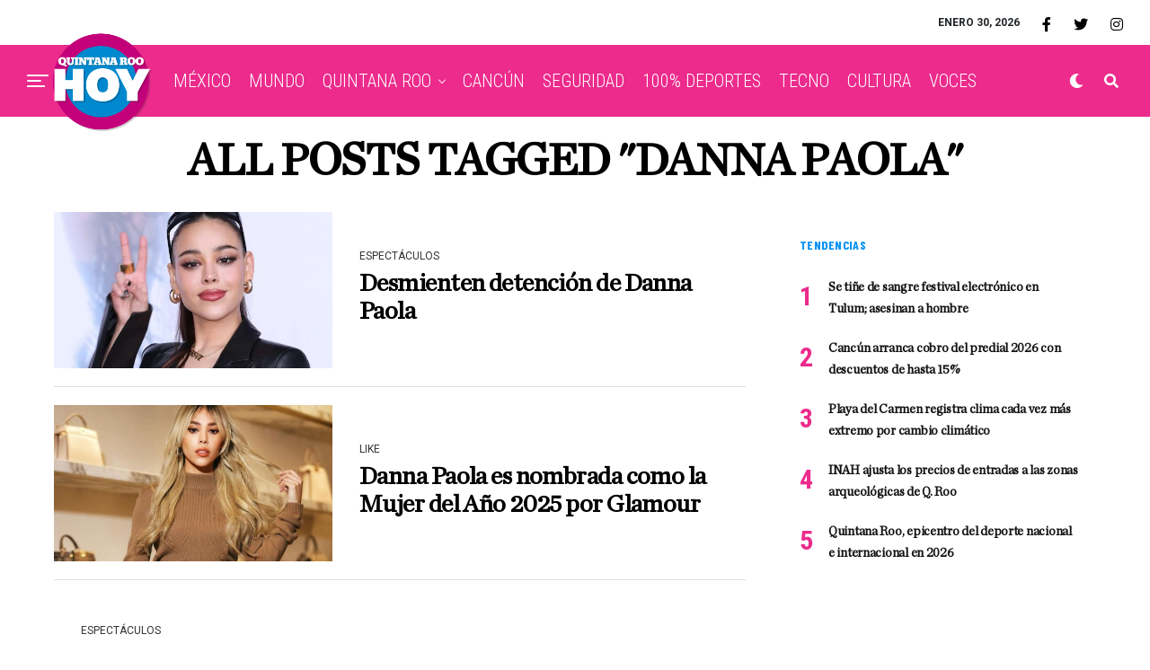

--- FILE ---
content_type: text/html; charset=UTF-8
request_url: https://quintanaroohoy.com/tag/danna-paola/
body_size: 15609
content:
<!DOCTYPE html><html lang="es-MX"><head><style>img.lazy{min-height:1px}</style><link rel="preload" href="https://quintanaroohoy.com/wp-content/plugins/w3-total-cache/pub/js/lazyload.min.js" as="script"><meta charset="UTF-8" ><meta name="viewport" id="viewport" content="width=device-width, initial-scale=1.0, maximum-scale=1.0, minimum-scale=1.0, user-scalable=no" /><title>Danna Paola Archivos - Quintana Roo Hoy</title><meta name="robots" content="index, follow, max-snippet:-1, max-image-preview:large, max-video-preview:-1" /><link rel="canonical" href="https://quintanaroohoy.com/tag/danna-paola/" /> <script type="application/ld+json" class="yoast-schema-graph">{"@context":"https://schema.org","@graph":[{"@type":"WebSite","@id":"https://quintanaroohoy.com/#website","url":"https://quintanaroohoy.com/","name":"Quintana Roo Hoy","description":"El peri\u00f3dico digital de Quintana Roo: Canc\u00fan, Columnistas, Chetumal, Deportes, Aplausos, Noticias y Clasificados","potentialAction":[{"@type":"SearchAction","target":"https://quintanaroohoy.com/?s={search_term_string}","query-input":"required name=search_term_string"}],"inLanguage":"es-MX"},{"@type":"CollectionPage","@id":"https://quintanaroohoy.com/tag/danna-paola/#webpage","url":"https://quintanaroohoy.com/tag/danna-paola/","name":"Danna Paola Archivos - Quintana Roo Hoy","isPartOf":{"@id":"https://quintanaroohoy.com/#website"},"breadcrumb":{"@id":"https://quintanaroohoy.com/tag/danna-paola/#breadcrumb"},"inLanguage":"es-MX","potentialAction":[{"@type":"ReadAction","target":["https://quintanaroohoy.com/tag/danna-paola/"]}]},{"@type":"BreadcrumbList","@id":"https://quintanaroohoy.com/tag/danna-paola/#breadcrumb","itemListElement":[{"@type":"ListItem","position":1,"item":{"@type":"WebPage","@id":"http://quintanaroohoy.com/","url":"http://quintanaroohoy.com/","name":"Inicio"}},{"@type":"ListItem","position":2,"item":{"@type":"WebPage","@id":"https://quintanaroohoy.com/tag/danna-paola/","url":"https://quintanaroohoy.com/tag/danna-paola/","name":"Danna Paola"}}]}]}</script> <link rel='dns-prefetch' href='//cdnjs.cloudflare.com' /><link rel='dns-prefetch' href='//stackpath.bootstrapcdn.com' /><link rel='dns-prefetch' href='//ajax.googleapis.com' /><link rel='dns-prefetch' href='//use.fontawesome.com' /><link rel='dns-prefetch' href='//fonts.googleapis.com' /><link rel='dns-prefetch' href='//s.w.org' /><link rel='dns-prefetch' href='//v0.wordpress.com' /><link rel="alternate" type="application/rss+xml" title="Quintana Roo Hoy &raquo; Feed" href="https://quintanaroohoy.com/feed/" /><link rel="alternate" type="application/rss+xml" title="Quintana Roo Hoy &raquo; RSS de los comentarios" href="https://quintanaroohoy.com/comments/feed/" /><link rel="alternate" type="application/rss+xml" title="Quintana Roo Hoy &raquo; Danna Paola RSS de la etiqueta" href="https://quintanaroohoy.com/tag/danna-paola/feed/" /> <script data-optimized="1" type="text/javascript">window._wpemojiSettings={"baseUrl":"https:\/\/s.w.org\/images\/core\/emoji\/13.0.1\/72x72\/","ext":".png","svgUrl":"https:\/\/s.w.org\/images\/core\/emoji\/13.0.1\/svg\/","svgExt":".svg","source":{"concatemoji":"https:\/\/quintanaroohoy.com\/wp-includes\/js\/wp-emoji-release.min.js?ver=5.6.16"}};!function(e,a,t){var n,r,o,i=a.createElement("canvas"),p=i.getContext&&i.getContext("2d");function s(e,t){var a=String.fromCharCode;p.clearRect(0,0,i.width,i.height),p.fillText(a.apply(this,e),0,0);e=i.toDataURL();return p.clearRect(0,0,i.width,i.height),p.fillText(a.apply(this,t),0,0),e===i.toDataURL()}function c(e){var t=a.createElement("script");t.src=e,t.defer=t.type="text/javascript",a.getElementsByTagName("head")[0].appendChild(t)}for(o=Array("flag","emoji"),t.supports={everything:!0,everythingExceptFlag:!0},r=0;r<o.length;r++)t.supports[o[r]]=function(e){if(!p||!p.fillText)return!1;switch(p.textBaseline="top",p.font="600 32px Arial",e){case"flag":return s([127987,65039,8205,9895,65039],[127987,65039,8203,9895,65039])?!1:!s([55356,56826,55356,56819],[55356,56826,8203,55356,56819])&&!s([55356,57332,56128,56423,56128,56418,56128,56421,56128,56430,56128,56423,56128,56447],[55356,57332,8203,56128,56423,8203,56128,56418,8203,56128,56421,8203,56128,56430,8203,56128,56423,8203,56128,56447]);case"emoji":return!s([55357,56424,8205,55356,57212],[55357,56424,8203,55356,57212])}return!1}(o[r]),t.supports.everything=t.supports.everything&&t.supports[o[r]],"flag"!==o[r]&&(t.supports.everythingExceptFlag=t.supports.everythingExceptFlag&&t.supports[o[r]]);t.supports.everythingExceptFlag=t.supports.everythingExceptFlag&&!t.supports.flag,t.DOMReady=!1,t.readyCallback=function(){t.DOMReady=!0},t.supports.everything||(n=function(){t.readyCallback()},a.addEventListener?(a.addEventListener("DOMContentLoaded",n,!1),e.addEventListener("load",n,!1)):(e.attachEvent("onload",n),a.attachEvent("onreadystatechange",function(){"complete"===a.readyState&&t.readyCallback()})),(n=t.source||{}).concatemoji?c(n.concatemoji):n.wpemoji&&n.twemoji&&(c(n.twemoji),c(n.wpemoji)))}(window,document,window._wpemojiSettings)</script> <style type="text/css">img.wp-smiley,
img.emoji {
	display: inline !important;
	border: none !important;
	box-shadow: none !important;
	height: 1em !important;
	width: 1em !important;
	margin: 0 .07em !important;
	vertical-align: -0.1em !important;
	background: none !important;
	padding: 0 !important;
}</style><link rel='stylesheet' id='wp-block-library-css'  href='https://quintanaroohoy.com/wp-includes/css/dist/block-library/style.min.css?ver=5.6.16' type='text/css' media='all' /><style id='wp-block-library-inline-css' type='text/css'>.has-text-align-justify{text-align:justify;}</style><link rel='stylesheet' id='font-awesome-four-css'  href='https://quintanaroohoy.com/wp-content/plugins/font-awesome-4-menus/css/font-awesome.min.css?ver=4.7.0' type='text/css' media='all' /><link rel='stylesheet' id='ql-jquery-ui-css'  href='//ajax.googleapis.com/ajax/libs/jqueryui/1.12.1/themes/smoothness/jquery-ui.css?ver=5.6.16' type='text/css' media='all' /><link rel='stylesheet' id='zox-custom-style-css'  href='https://quintanaroohoy.com/wp-content/themes/zoxpress/style.css?ver=5.6.16' type='text/css' media='all' /><style id='zox-custom-style-inline-css' type='text/css'>a,
	a:visited,
	a:hover h2.zox-s-title1,
	a:hover h2.zox-s-title1-feat,
	a:hover h2.zox-s-title2,
	a:hover h2.zox-s-title3,
	.zox-post-body p a,
	h3.zox-post-cat a,
	.sp-template a,
	.sp-data-table a,
	span.zox-author-name a,
	a:hover h2.zox-authors-latest,
	span.zox-authors-name a:hover,
	#zox-side-wrap a:hover {
		color: #ec2b8c;
	}

	.zox-s8 a:hover h2.zox-s-title1,
	.zox-s8 a:hover h2.zox-s-title1-feat,
	.zox-s8 a:hover h2.zox-s-title2,
	.zox-s8 a:hover h2.zox-s-title3 {
		box-shadow: 15px 0 0 #fff, -10px 0 0 #fff;
		color: #ec2b8c;
	}

	.woocommerce-message:before,
	.woocommerce-info:before,
	.woocommerce-message:before,
	.woocommerce .star-rating span:before,
	span.zox-s-cat,
	h3.zox-post-cat a,
	.zox-s6 span.zox-s-cat,
	.zox-s8 span.zox-s-cat,
	.zox-widget-side-trend-wrap .zox-art-text:before {
		color: #ec2b8c;
	}

	.zox-widget-bgp,
	.zox-widget-bgp.zox-widget-txtw .zox-art-wrap,
	.zox-widget-bgp.zox-widget-txtw .zox-widget-featl-sub .zox-art-wrap,
	.zox-s4 .zox-widget-bgp span.zox-s-cat,
	.woocommerce span.onsale,
	.zox-s7 .zox-byline-wrap:before,
	.zox-s3 span.zox-s-cat,
	.zox-o1 span.zox-s-cat,
	.zox-s3 .zox-widget-side-trend-wrap .zox-art-text:before,
	.sp-table-caption,
	#zox-search-form #zox-search-submit,
	#zox-search-form2 #zox-search-submit2,
	.pagination .current,
	.pagination a:hover,
	.zox-o6 span.zox-s-cat {
		background: #ec2b8c;
	}

	.woocommerce .widget_price_filter .ui-slider .ui-slider-handle,
	.woocommerce #respond input#submit.alt,
	.woocommerce a.button.alt,
	.woocommerce button.button.alt,
	.woocommerce input.button.alt,
	.woocommerce #respond input#submit.alt:hover,
	.woocommerce a.button.alt:hover,
	.woocommerce button.button.alt:hover,
	.woocommerce input.button.alt:hover {
		background-color: #ec2b8c;
	}

	.woocommerce-error,
	.woocommerce-info,
	.woocommerce-message {
		border-top-color: #ec2b8c;
	}

	.zox-feat-ent1-left,
	.zox-ent1 .zox-side-widget {
		border-top: 2px solid #ec2b8c;
	}

	.zox-feat-ent3-main-wrap h2.zox-s-title2 {
		background-color: #ec2b8c;
		box-shadow: 15px 0 0 #ec2b8c, -10px 0 0 #ec2b8c;
	}

	.zox-widget-side-trend-wrap .zox-art-text:before,
	.pagination .current,
	.pagination a:hover {
		border: 1px solid #ec2b8c;
	}

	.zox-post-type {
		border: 3px solid #ec2b8c;
	}
	.zox-widget-featl-sub .zox-post-type {
		border: 2px solid #ec2b8c;
	}

	.zox-o3 h3.zox-s-cat {
		background: #ec2b8c;
	}

	.zox-widget-bgs,
	.zox-widget-bgs.zox-widget-txtw .zox-art-wrap,
	.zox-widget-bgs.zox-widget-txtw .zox-widget-featl-sub .zox-art-wrap,
	.zox-s4 .zox-widget-bgs span.zox-s-cat {
		background: #ec2b8c;
	}

	#zox-top-head-wrap {
		background: #ffffff;
	}

	span.zox-top-soc-but,
	.zox-top-nav-menu ul li a,
	span.zox-woo-cart-icon {
		color: #000000;
	}

	span.zox-woo-cart-num {
		background: #000000;
	}

	.zox-top-nav-menu ul li:hover a {
		color: #260e56;
	}

	#zox-top-head-wrap,
	#zox-top-head,
	#zox-top-head-left,
	#zox-top-head-mid,
	#zox-top-head-right,
	.zox-top-nav-menu ul {
		height: 50px;
	}

	#zox-top-head-mid img {
		max-height: calc(50px - 20px);
	}

	.zox-top-nav-menu ul li a {
		font-size: 16px;
	}

	#zox-bot-head-wrap,
	#zox-bot-head-wrap.zox-trans-bot.zox-fix-up,
	#zox-fly-wrap,
	#zox-bot-head-wrap.zox-trans-bot:hover {
		background-color: #ec2b8c;
	}

	.zox-nav-menu ul li a,
	span.zox-nav-search-but,
	span.zox-night,
	.zox-trans-bot.zox-fix-up .zox-nav-menu ul li a,
	.zox-trans-bot.zox-fix-up span.zox-nav-search-but,
	nav.zox-fly-nav-menu ul li a,
	span.zox-fly-soc-head,
	ul.zox-fly-soc-list li a {
		color: #ffffff;
	}

	.zox-nav-menu ul li.menu-item-has-children a:after,
	.zox-nav-menu ul li.zox-mega-drop a:after {
		border-right: 1px solid #ffffff;
		border-bottom: 1px solid #ffffff;
	}

	.zox-fly-but-wrap span,
	.zox-trans-bot.zox-fix-up .zox-fly-but-wrap span,
	.zox-fly-but-wrap span {
		background: #ffffff;
	}

	.zox-nav-menu ul li:hover a,
	span.zox-nav-search-but:hover,
	span.zox-night:hover {
		color: #260e56;
	}

	.zox-fly-but-wrap:hover span {
		background: #260e56;
	}

	span.zox-widget-main-title {
		color: #0091f5;
	}

	#zox-foot-wrap {
		background: #e8e8e8;
	}

	#zox-foot-wrap p {
		color: #ffffff;
	}

	#zox-foot-wrap a {
		color: #ec2b8c;
	}

	ul.zox-foot-soc-list li a {
		border: 1px solid #ec2b8c;
	}

	span.zox-widget-side-title {
		color: #0091f5;
	}

	span.zox-post-main-title {
		color: #0091f5;
	}

	.zox-top-nav-menu ul li a {
		padding-top: calc((50px - 16px) / 2);
		padding-bottom: calc((50px - 16px) / 2);
	}

	#zox-bot-head-wrap,
	.zox-bot-head-menu,
	#zox-bot-head,
	#zox-bot-head-left,
	#zox-bot-head-right,
	#zox-bot-head-mid,
	.zox-bot-head-logo,
	.zox-bot-head-logo-main,
	.zox-nav-menu,
	.zox-nav-menu ul {
		height: 80px;
	}

	.zox-nav-menu ul li ul.sub-menu,
	.zox-nav-menu ul li.menu-item-object-category .zox-mega-dropdown {
		top: 80px;
	}

	.zox-nav-menu ul li a {
		font-size: 20px;
	}

	.zox-nav-menu ul li a {
		padding-top: calc((80px - 20px) / 2);
		padding-bottom: calc((80px - 20px) / 2);
	}

	.zox-fix-up {
		top: -80px !important;
		-webkit-transform: translate3d(0,-80px,0) !important;
	   	   -moz-transform: translate3d(0,-80px,0) !important;
	    	-ms-transform: translate3d(0,-80px,0) !important;
	     	 -o-transform: translate3d(0,-80px,0) !important;
				transform: translate3d(0,-80px,0) !important;
	}

	.zox-fix {
		top: -80px;
		-webkit-transform: translate3d(0,80px,0) !important;
	   	   -moz-transform: translate3d(0,80px,0) !important;
	    	-ms-transform: translate3d(0,80px,0) !important;
	     	 -o-transform: translate3d(0,80px,0) !important;
				transform: translate3d(0,80px,0) !important;
	}

	.zox-fix-up .zox-nav-menu ul li a {
		padding-top: calc((60px - 20px) / 2);
		padding-bottom: calc((60px - 20px) / 2);
	}

	.zox-feat-ent1-grid,
	.zox-feat-ent2-bot,
	.zox-feat-net1-grid {
		grid-template-columns: auto 350px;
	}

	body,
	span.zox-s-cat,
	span.zox-ad-label,
	.woocommerce ul.product_list_widget li a,
	.woocommerce ul.product_list_widget span.product-title,
	.woocommerce #reviews #comments ol.commentlist li .comment-text p.meta,
	.woocommerce div.product p.price,
	.woocommerce div.product p.price ins,
	.woocommerce div.product p.price del,
	.woocommerce ul.products li.product .price del,
	.woocommerce ul.products li.product .price ins,
	.woocommerce ul.products li.product .price,
	.woocommerce #respond input#submit,
	.woocommerce a.button,
	.woocommerce button.button,
	.woocommerce input.button,
	.woocommerce .widget_price_filter .price_slider_amount .button,
	.woocommerce span.onsale,
	.woocommerce-review-link,
	#woo-content p.woocommerce-result-count,
	.woocommerce div.product .woocommerce-tabs ul.tabs li a,
	.woocommerce .woocommerce-breadcrumb,
	.woocommerce #respond input#submit.alt,
	.woocommerce a.button.alt,
	.woocommerce button.button.alt,
	.woocommerce input.button.alt {
		font-family: 'Roboto', sans-serif;
		font-weight: 400;
		text-transform: None;
	}

	#zox-woo-side-wrap span.zox-widget-side-title,
	span.zox-authors-name a,
	h1.zox-author-top-head {
		font-family: 'Roboto', sans-serif;
	}

	p.zox-s-graph,
	span.zox-post-excerpt p,
	.zox-post-body p,
	.zox-post-body blockquote p,
	#woo-content p,
	#zox-404 p,
	.zox-post-body ul li,
	.zox-post-body ol li {
		font-family: 'Roboto', sans-serif;
		font-weight: 400;
		text-transform: None;
	}

	.zox-nav-menu ul li a,
	.zox-top-nav-menu ul li a,
	nav.zox-fly-nav-menu ul li a {
		font-family: 'Roboto Condensed', sans-serif;
		font-weight: 300;
		text-transform: Capitalize;
	}

	.zox-nav-menu ul li ul.zox-mega-list li a,
	.zox-nav-menu ul li ul.zox-mega-list li a p {
		font-family: 'Roboto Condensed', sans-serif;
	}

	h2.zox-s-title1,
	h2.zox-s-title1-feat,
	.woocommerce div.product .product_title,
	.woocommerce .related h2,
	#woo-content .summary p.price,
	.woocommerce div.product .woocommerce-tabs .panel h2,
	#zox-404 h1,
	h1.zox-post-title,
	.zox-widget-side-trend-wrap .zox-art-text:before {
		font-family: 'Roboto Condensed', sans-serif;
		font-weight: 700;
		text-transform: Capitalize;
	}

	span.zox-widget-main-title {
		font-family: 'Barlow Condensed', sans-serif;
		font-weight: 800;
		text-transform: Capitalize;
	}

	span.zox-widget-side-title {
		font-family: 'Barlow Condensed', sans-serif;
		font-weight: 700;
		text-transform: Capitalize;
	}

	span.zox-post-main-title {
		font-family: 'Roboto', sans-serif;
		font-weight: 900;
		text-transform: Capitalize;
	}

	h2.zox-s-title2,
	h2.zox-s-title3,
	span.zox-woo-cart-num,
	p.zox-search-p,
	.alp-related-posts .current .post-title,
	.alp-related-posts-wrapper .alp-related-post .post-title,
	.zox-widget-txtw span.zox-widget-main-title {
		font-family: 'Roboto Condensed', sans-serif;
		font-weight: 700;
		text-transform: Capitalize;
	}

	.zox-post-width {
		margin: 0 auto;
		max-width: calc(1299px + 60px);
	}


	

			.zox-head-width {
				margin: 0 auto;
				max-width: calc(1390px + 60px);
			}
			.zox-nav-menu ul li.zox-mega-drop .zox-mega-dropdown {
							left: calc(((100vw - 100%) /2) * -1);
			}
				

			#zox-home-main-wrap {
				margin: 0 auto;
				padding: 0 30px;
				max-width: calc(1320px + 60px);
			}
			.zox-body-width,
			.zox-widget-feat-wrap.zox-o1 .zox-art-text-cont,
			.zox-widget-feat-wrap.zox-o4 .zox-art-text-cont,
			.zox-widget-feat-main.zox-o1 .zox-art-text-cont,
			.zox-widget-feat-main.zox-o4 .zox-art-text-cont {
				margin: 0 auto;
				max-width: none;
			}
				

			#zox-bot-head-left {
				display: grid;
			}
			#zox-bot-head {
				grid-template-columns: 24px auto 60px;
			}
			.zox-bot-head-menu {
				padding: 0 0 0 36px;
			}
				

	.zox-fix-up {
		-webkit-box-shadow: 0 0.5rem 1rem 0 rgba(21,21,30,0.08);
		   -moz-box-shadow: 0 0.5rem 1rem 0 rgba(21,21,30,0.08);
			-ms-box-shadow: 0 0.5rem 1rem 0 rgba(21,21,30,0.08);
			 -o-box-shadow: 0 0.5rem 1rem 0 rgba(21,21,30,0.08);
				box-shadow: 0 0.5rem 1rem 0 rgba(21,21,30,0.08);
	}
		

			.zox-alp-side {
				display: none;
			}
			.zox-auto-post-grid {
				grid-gap: 20px;
				grid-template-columns: minmax(0, auto) 350px;
			}
			

.zox-nav-links {
	display: none;
	}
	

					#zox-home-body-wrap {
						grid-template-columns: auto 350px;
						}
						

	.zox-byline-wrap {
		display: none;
	}
	

	span.zox-byline-date {
		display: none;
	}
	

	.zox-post-body p a {
		box-shadow: inset 0 -1px 0 0 #fff, inset 0 -2px 0 0 #ec2b8c;
		color: #000;
	}
	.zox-post-body p a:hover {
		color: #ec2b8c;
	}
	

			.zox-widget-main-head {
				margin: 0 0 20px;
			}
			h4.zox-widget-main-title {
				border-bottom: 1px solid #ddd;
				position: relative;
				text-align: left;
			}
			span.zox-widget-main-title {
				color: #0091f5;
				border-bottom: 3px solid #0091f5;
				display: inline-block;
				font-size: 1.75rem;
				padding: 0 0 5px;
				position: relative;
					bottom: -1px;
				text-transform: uppercase;
			}
			

			.zox-widget-side-head {
				margin: 0 0 15px;
			}
			h4.zox-widget-side-title {
				text-align: left;
			}
			span.zox-widget-side-title {
				font-size: .875rem;
				letter-spacing: .02em;
				text-transform: uppercase;
			}
			

		.zox-post-main-head {
			margin: 0 0 20px;
		}
		h4.zox-post-main-title {
			border-bottom: 1px solid #ddd;
			position: relative;
			text-align: left;
		}
		span.zox-post-main-title {
			color: #0091f5;
			border-bottom: 3px solid #0091f5;
			display: inline-block;
			font-size: 1.75rem;
			padding: 0 0 5px;
			position: relative;
				bottom: -1px;
			text-transform: uppercase;
		}
		

		#zox-lead-top-wrap {
			position: relative;
			height: 0;
		}
		#zox-lead-top-in {
			clip: rect(0,auto,auto,0);
			overflow: hidden;
			position: absolute;
				left: 0;
				top: 0;
			z-index: 1;
			zoom: 1;
			width: 100%;
			height: 100%;
		}
		#zox-lead-top {
			position: fixed;
				top: 0;
				left: 0;
		}
		

		ul.zox-post-soc-list {
			display: grid;
			grid-gap: 5px;
			left: 5px;
		}
		ul.zox-post-soc-list li {
			background: #888;
			border: none;
			border-radius: 5px;
			-webkit-transition: none;
			   -moz-transition: none;
			    -ms-transition: none;
				 -o-transition: none;
					transition: none;
			width: 40px;
			height: 40px;
		}
		ul.zox-post-soc-stat-list li,
		ul.zox-alp-soc-list li {
			background: #888;
			border: none;
			border-radius: 5px;
			color: #fff;
			-webkit-transition: none;
			   -moz-transition: none;
			    -ms-transition: none;
				 -o-transition: none;
					transition: none;
		}
		ul.zox-post-soc-stat-list li:hover,
		ul.zox-alp-soc-list li:hover {
			background: #888;
			font-size: 18px;
		}
		ul.zox-post-soc-list li:hover,
		ul.zox-post-soc-list li.zox-post-soc-email:hover,
		ul.zox-post-soc-list li.zox-post-soc-com:hover {
			background: #888;
			font-size: 18px;
		}
		.zox-dark ul.zox-post-soc-stat-list li,
		.zox-dark ul.zox-alp-soc-list li,
		.zox-dark ul.zox-post-soc-stat-list li.zox-post-soc-fb,
		.zox-dark ul.zox-alp-soc-list li.zox-alp-soc-fb,
		.zox-dark ul.zox-post-soc-stat-list li.zox-post-soc-twit,
		.zox-dark ul.zox-alp-soc-list li.zox-alp-soc-twit,
		.zox-dark ul.zox-post-soc-stat-list li.zox-post-soc-flip,
		.zox-dark ul.zox-alp-soc-list li.zox-alp-soc-flip {
			background: #333;
		}
		ul.zox-post-soc-list li.zox-post-soc-fb,
		ul.zox-post-soc-stat-list li.zox-post-soc-fb,
		ul.zox-alp-soc-list li.zox-alp-soc-fb {
			background: #3b5998;
		}
		ul.zox-post-soc-list li.zox-post-soc-twit,
		ul.zox-post-soc-stat-list li.zox-post-soc-twit,
		ul.zox-alp-soc-list li.zox-alp-soc-twit {
			background: #55acee;
		}
		ul.zox-post-soc-list li.zox-post-soc-flip,
		ul.zox-post-soc-stat-list li.zox-post-soc-flip,
		ul.zox-alp-soc-list li.zox-alp-soc-flip {
			background: #f52828;
		}
		@media screen and (max-width: 1023px) {
			.zox-post-soc-scroll {
				height: 40px !important;
			}
			ul.zox-post-soc-list {
				display: inline;
				left: 0;
			}
			ul.zox-post-soc-list li {
				border-left: 1px solid #fff !important;
				border-radius: 0;
			}
		}</style><link rel='stylesheet' id='fontawesome-child-css'  href='https://use.fontawesome.com/releases/v5.5.0/css/all.css?ver=5.6.16' type='text/css' media='all' /><link rel='stylesheet' id='zox-custom-child-style-css'  href='https://quintanaroohoy.com/wp-content/themes/zoxpress-child-theme/style.css?ver=1.6.3' type='text/css' media='all' /><link rel='stylesheet' id='zox-reset-css'  href='https://quintanaroohoy.com/wp-content/themes/zoxpress/css/reset.css?ver=5.6.16' type='text/css' media='all' /><link rel='stylesheet' id='fontawesome-css'  href='https://use.fontawesome.com/releases/v5.12.1/css/all.css?ver=5.6.16' type='text/css' media='all' /><link rel='stylesheet' id='zox-fonts-css'  href='//fonts.googleapis.com/css?family=Heebo%3A300%2C400%2C500%2C700%2C800%2C900%7CAlegreya%3A400%2C500%2C700%2C800%2C900%7CJosefin+Sans%3A300%2C400%2C600%2C700%7CLibre+Franklin%3A300%2C400%2C500%2C600%2C700%2C800%2C900%7CFrank+Ruhl+Libre%3A300%2C400%2C500%2C700%2C900%7CNunito+Sans%3A300%2C400%2C600%2C700%2C800%2C900%7CMontserrat%3A300%2C400%2C500%2C600%2C700%2C800%2C900%7CAnton%3A400%7CNoto+Serif%3A400%2C700%7CNunito%3A300%2C400%2C600%2C700%2C800%2C900%7CRajdhani%3A300%2C400%2C500%2C600%2C700%7CTitillium+Web%3A300%2C400%2C600%2C700%2C900%7CPT+Serif%3A400%2C400i%2C700%2C700i%7CAmiri%3A400%2C400i%2C700%2C700i%7COswald%3A300%2C400%2C500%2C600%2C700%7CRoboto+Mono%3A400%2C700%7CBarlow+Semi+Condensed%3A700%2C800%2C900%7CPoppins%3A300%2C400%2C500%2C600%2C700%2C800%2C900%7CRoboto+Condensed%3A300%2C400%2C700%7CRoboto%3A300%2C400%2C500%2C700%2C900%7CPT+Serif%3A400%2C700%7COpen+Sans+Condensed%3A300%2C700%7COpen+Sans%3A700%7CSource+Serif+Pro%3A400%2C600%2C700%7CIM+Fell+French+Canon%3A400%2C400i%7CRoboto%3A100%2C100i%2C200%2C+200i%2C300%2C300i%2C400%2C400i%2C500%2C500i%2C600%2C600i%2C700%2C700i%2C800%2C800i%2C900%2C900i%7CRoboto%3A100%2C100i%2C200%2C+200i%2C300%2C300i%2C400%2C400i%2C500%2C500i%2C600%2C600i%2C700%2C700i%2C800%2C800i%2C900%2C900i%7CRoboto+Condensed%3A100%2C100i%2C200%2C+200i%2C300%2C300i%2C400%2C400i%2C500%2C500i%2C600%2C600i%2C700%2C700i%2C800%2C800i%2C900%2C900i%7CRoboto+Condensed%3A100%2C100i%2C200%2C+200i%2C300%2C300i%2C400%2C400i%2C500%2C500i%2C600%2C600i%2C700%2C700i%2C800%2C800i%2C900%2C900i%7CRoboto+Condensed%3A100%2C100i%2C200%2C+200i%2C300%2C300i%2C400%2C400i%2C500%2C500i%2C600%2C600i%2C700%2C700i%2C800%2C800i%2C900%2C900i%7CBarlow+Condensed%3A100%2C100i%2C200%2C+200i%2C300%2C300i%2C400%2C400i%2C500%2C500i%2C600%2C600i%2C700%2C700i%2C800%2C800i%2C900%2C900i%7CBarlow+Condensed%3A100%2C100i%2C200%2C+200i%2C300%2C300i%2C400%2C400i%2C500%2C500i%2C600%2C600i%2C700%2C700i%2C800%2C800i%2C900%2C900i%26subset%3Dlatin%2Clatin-ext%2Ccyrillic%2Ccyrillic-ext%2Cgreek-ext%2Cgreek%2Cvietnamese' type='text/css' media='all' /><link rel='stylesheet' id='zox-media-queries-css'  href='https://quintanaroohoy.com/wp-content/themes/zoxpress/css/media-queries.css?ver=5.6.16' type='text/css' media='all' /><link rel='stylesheet' id='TH-Fonts-css'  href='https://quintanaroohoy.com/wp-content/themes/zoxpress-child-theme/fonts/fonts.css' type='text/css' media='all' /><link rel='stylesheet' id='BootstrapStyles-css'  href='https://stackpath.bootstrapcdn.com/bootstrap/4.5.2/css/bootstrap.min.css' type='text/css' media='all' /><link rel='stylesheet' id='jetpack_css-css'  href='https://quintanaroohoy.com/wp-content/plugins/jetpack/css/jetpack.css?ver=9.6.4' type='text/css' media='all' /><link rel="https://api.w.org/" href="https://quintanaroohoy.com/wp-json/" /><link rel="alternate" type="application/json" href="https://quintanaroohoy.com/wp-json/wp/v2/tags/294" /><link rel="EditURI" type="application/rsd+xml" title="RSD" href="https://quintanaroohoy.com/xmlrpc.php?rsd" /><link rel="wlwmanifest" type="application/wlwmanifest+xml" href="https://quintanaroohoy.com/wp-includes/wlwmanifest.xml" /><meta name="generator" content="WordPress 5.6.16" /> <script async src="https://www.googletagmanager.com/gtag/js?id=UA-52329905-13"></script> <script>window.dataLayer = window.dataLayer || [];
			function gtag(){dataLayer.push(arguments);}
			gtag('js', new Date());
			gtag('config', 'UA-52329905-13');</script> <meta name="google-site-verification" content="BcGEliLrZX31hYjASs2cb_-kc8n_K_s53_t1zbE1aLk" /> <script data-optimized="1" type="text/javascript">window.googletag=window.googletag||{cmd:[]}</script> <script data-optimized="1" type="text/javascript">googletag.cmd.push(function(){googletag.defineSlot('/153935700/QH-BB-HOME-SIDEBAR',[[300,381],[300,250]],'div-gpt-ad-1611298093107-0').addService(googletag.pubads());googletag.defineSlot('/153935700/QH-BB-HOME-SIDEBAR-TOP',[[300,381],[300,250],[300,400]],'div-gpt-ad-1611298132220-0').addService(googletag.pubads());googletag.defineSlot('/153935700/QH-HOME-BB3',[[336,280],[300,250]],'div-gpt-ad-1611298010223-0').addService(googletag.pubads());googletag.defineSlot('/153935700/QH-HOME-LEADER-L1',[[728,90],[970,90]],'div-gpt-ad-1611298052222-0').addService(googletag.pubads());googletag.defineSlot('/153935700/QH-NOTA-SIDEBAR-BB1',[[300,250],[300,381]],'div-gpt-ad-1611298246743-0').addService(googletag.pubads());googletag.defineSlot('/153935700/QH-NOTA-SIDEBAR-TOP-BB2',[[300,381],[300,250],[300,400]],'div-gpt-ad-1611298260289-0').addService(googletag.pubads());googletag.defineSlot('/153935700/QH-NOTA-LEADER-L1',[[728,90],[970,90]],'div-gpt-ad-1611298322325-0').addService(googletag.pubads());googletag.defineSlot('/153935700/QH-NOTA-HEADER-BB3',[[480,320],[300,250],[728,90],[300,381],[670,90]],'div-gpt-ad-1612471158866-0').addService(googletag.pubads());googletag.defineSlot('/153935700/QH-NOTA-INLINE-C1',[[300,75],[300,381],[300,100],[300,250],[300,400]],'div-gpt-ad-1611298351839-0').addService(googletag.pubads());googletag.defineSlot('/153935700/QH-NOTA-FOOTER-C2',[[300,250],[300,100]],'div-gpt-ad-1611298402220-0').addService(googletag.pubads());googletag.pubads().collapseEmptyDivs();googletag.enableServices()})</script> <script async src="//pagead2.googlesyndication.com/pagead/js/adsbygoogle.js"></script>  <script data-optimized="1" async defer crossorigin="anonymous" src="https://quintanaroohoy.com/wp-content/litespeed/js/1f899bd771e2c18e2a9635da0e2b122f.js?ver=b122f" nonce="99yhqJBo"></script>  <script>var _comscore=_comscore||[];_comscore.push({c1:"2",c2:"35497458"});(function(){var s=document.createElement("script"),el=document.getElementsByTagName("script")[0];s.async=!0;s.src="https://sb.scorecardresearch.com/cs/35497458/beacon.js";el.parentNode.insertBefore(s,el)})()</script> <meta name="theme-color" content="#ec2b8c" /><meta property="og:description" content="El periódico digital de Quintana Roo: Cancún, Columnistas, Chetumal, Deportes, Aplausos, Noticias y Clasificados" /><link rel="apple-touch-icon" sizes="152x152" href="/wp-content/uploads/fbrfg/apple-touch-icon.png?v=A07PlWzGwM"><link rel="icon" type="image/png" sizes="32x32" href="/wp-content/uploads/fbrfg/favicon-32x32.png?v=A07PlWzGwM"><link rel="icon" type="image/png" sizes="16x16" href="/wp-content/uploads/fbrfg/favicon-16x16.png?v=A07PlWzGwM"><link rel="manifest" href="/wp-content/uploads/fbrfg/site.webmanifest?v=A07PlWzGwM"><link rel="mask-icon" href="/wp-content/uploads/fbrfg/safari-pinned-tab.svg?v=A07PlWzGwM" color="#5bbad5"><link rel="shortcut icon" href="/wp-content/uploads/fbrfg/favicon.ico?v=A07PlWzGwM"><meta name="msapplication-TileColor" content="#da532c"><meta name="msapplication-config" content="/wp-content/uploads/fbrfg/browserconfig.xml?v=A07PlWzGwM"><meta name="theme-color" content="#ffffff"><style type='text/css'>img#wpstats{display:none}</style><meta name="generator" content="Powered by Visual Composer - drag and drop page builder for WordPress."/>
<!--[if lte IE 9]><link rel="stylesheet" type="text/css" href="https://quintanaroohoy.com/wp-content/plugins/js_composer/assets/css/vc_lte_ie9.min.css" media="screen"><![endif]--><meta property="og:type" content="website" /><meta property="og:title" content="Danna Paola &#8211; Quintana Roo Hoy" /><meta property="og:url" content="https://quintanaroohoy.com/tag/danna-paola/" /><meta property="og:site_name" content="Quintana Roo Hoy" /><meta property="og:image" content="https://quintanaroohoy.com/wp-content/uploads/2021/01/cropped-Logo_Quintana_Roo_Hoy@sx.png" /><meta property="og:image:width" content="512" /><meta property="og:image:height" content="512" /><meta property="og:locale" content="es_MX" /><link rel="icon" href="https://quintanaroohoy.com/wp-content/uploads/2021/01/cropped-Logo_Quintana_Roo_Hoy@sx-32x32.png" sizes="32x32" /><link rel="icon" href="https://quintanaroohoy.com/wp-content/uploads/2021/01/cropped-Logo_Quintana_Roo_Hoy@sx-192x192.png" sizes="192x192" /><link rel="apple-touch-icon" href="https://quintanaroohoy.com/wp-content/uploads/2021/01/cropped-Logo_Quintana_Roo_Hoy@sx-180x180.png" /><meta name="msapplication-TileImage" content="https://quintanaroohoy.com/wp-content/uploads/2021/01/cropped-Logo_Quintana_Roo_Hoy@sx-270x270.png" /><style type="text/css" id="wp-custom-css">.zox-top-soc-wrap {
    height: 22px;
}

.zox-top-soc-wrap a {
    height: 22px;
}

.datesite{
	    text-transform: uppercase;
    font-size: 12px;
    font-weight: bold;
}</style><noscript><style type="text/css">.wpb_animate_when_almost_visible { opacity: 1; }</style></noscript>
 <script async src="https://www.googletagmanager.com/gtag/js?id=G-483SWT4FHQ"></script> <script>window.dataLayer = window.dataLayer || [];
	function gtag(){dataLayer.push(arguments);}
	gtag('js', new Date());

	gtag('config', 'G-483SWT4FHQ');</script> 
 <script>var _comscore=_comscore||[];_comscore.push({c1:"2",c2:"6906559"});(function(){var s=document.createElement("script"),el=document.getElementsByTagName("script")[0];s.async=!0;s.src=(document.location.protocol=="https:"?"https://sb":"http://b")+".scorecardresearch.com/beacon.js";el.parentNode.insertBefore(s,el)})()</script> </head><body class="archive tag tag-danna-paola tag-294 wp-embed-responsive metaslider-plugin zox-s4 zox-net3 wpb-js-composer js-comp-ver-5.1 vc_responsive" >
<noscript>
<img class="lazy" src="data:image/svg+xml,%3Csvg%20xmlns='http://www.w3.org/2000/svg'%20viewBox='0%200%201%201'%3E%3C/svg%3E" data-src="https://sb.scorecardresearch.com/p?c1=2&c2=6906559S&cv=2.0&cj=1" />
</noscript><div id="zox-fly-wrap"><div id="zox-fly-menu-top" class="left relative"><div id="zox-fly-logo" class="left relative">
<a href="https://quintanaroohoy.com/"><img class="lazy" src="data:image/svg+xml,%3Csvg%20xmlns='http://www.w3.org/2000/svg'%20viewBox='0%200%201%201'%3E%3C/svg%3E" data-src="https://qroo.s3.amazonaws.com/wp-content/uploads/2021/01/21222042/Logo_Quintana_Roo_Hoy%40sm.png" alt="Quintana Roo Hoy" data-rjs="2" /></a></div><div class="zox-fly-but-wrap zox-fly-but-menu zox-fly-but-click">
<span></span>
<span></span>
<span></span>
<span></span></div></div><div id="zox-fly-menu-wrap"><nav class="zox-fly-nav-menu left relative"><div class="menu-menu-fly-container"><ul id="menu-menu-fly" class="menu"><li id="menu-item-251741" class="menu-item menu-item-type-taxonomy menu-item-object-category menu-item-251741"><a href="https://quintanaroohoy.com/category/mundo/">MUNDO</a></li><li id="menu-item-251747" class="menu-item menu-item-type-taxonomy menu-item-object-category menu-item-251747"><a href="https://quintanaroohoy.com/category/mexico/">MÉXICO</a></li><li id="menu-item-251742" class="menu-item menu-item-type-taxonomy menu-item-object-category menu-item-has-children menu-item-251742"><a href="https://quintanaroohoy.com/category/quintanaroo/">QUINTANA ROO</a><ul class="sub-menu"><li id="menu-item-251753" class="menu-item menu-item-type-taxonomy menu-item-object-category menu-item-251753"><a href="https://quintanaroohoy.com/category/quintanaroo/chetumal/">Chetumal</a></li><li id="menu-item-251751" class="menu-item menu-item-type-taxonomy menu-item-object-category menu-item-251751"><a href="https://quintanaroohoy.com/category/quintanaroo/bacalar/">Bacalar</a></li><li id="menu-item-251755" class="menu-item menu-item-type-taxonomy menu-item-object-category menu-item-251755"><a href="https://quintanaroohoy.com/category/quintanaroo/cozumel/">Cozumel</a></li><li id="menu-item-251757" class="menu-item menu-item-type-taxonomy menu-item-object-category menu-item-251757"><a href="https://quintanaroohoy.com/category/quintanaroo/fcp/">Felipe Carrillo Puerto</a></li><li id="menu-item-251759" class="menu-item menu-item-type-taxonomy menu-item-object-category menu-item-251759"><a href="https://quintanaroohoy.com/category/quintanaroo/islamujeres/">Isla Mujeres</a></li><li id="menu-item-251761" class="menu-item menu-item-type-taxonomy menu-item-object-category menu-item-251761"><a href="https://quintanaroohoy.com/category/quintanaroo/jmm/">Jóse María Morelos</a></li><li id="menu-item-251763" class="menu-item menu-item-type-taxonomy menu-item-object-category menu-item-251763"><a href="https://quintanaroohoy.com/category/quintanaroo/lazarocardenas/">Lázaro Cárdenas</a></li><li id="menu-item-251752" class="menu-item menu-item-type-taxonomy menu-item-object-category menu-item-251752"><a href="https://quintanaroohoy.com/category/quintanaroo/chetumal/">Chetumal</a></li><li id="menu-item-251766" class="menu-item menu-item-type-taxonomy menu-item-object-category menu-item-251766"><a href="https://quintanaroohoy.com/category/quintanaroo/chetumal/mahahual/">Mahahual</a></li><li id="menu-item-251767" class="menu-item menu-item-type-taxonomy menu-item-object-category menu-item-251767"><a href="https://quintanaroohoy.com/category/quintanaroo/playadelcarmen/">Playa Del Carmen</a></li><li id="menu-item-251768" class="menu-item menu-item-type-taxonomy menu-item-object-category menu-item-251768"><a href="https://quintanaroohoy.com/category/quintanaroo/puertomorelos/">Puerto Morelos</a></li><li id="menu-item-251769" class="menu-item menu-item-type-taxonomy menu-item-object-category menu-item-251769"><a href="https://quintanaroohoy.com/category/quintanaroo/tulum/">Tulum</a></li></ul></li><li id="menu-item-251748" class="menu-item menu-item-type-taxonomy menu-item-object-category menu-item-251748"><a href="https://quintanaroohoy.com/category/quintanaroo/cancun/">CANCÚN</a></li><li id="menu-item-251743" class="menu-item menu-item-type-taxonomy menu-item-object-category menu-item-251743"><a href="https://quintanaroohoy.com/category/seguridad/">SEGURIDAD</a></li><li id="menu-item-251746" class="menu-item menu-item-type-taxonomy menu-item-object-category menu-item-251746"><a href="https://quintanaroohoy.com/category/100deportes/">100% DEPORTES</a></li><li id="menu-item-251745" class="menu-item menu-item-type-taxonomy menu-item-object-category menu-item-251745"><a href="https://quintanaroohoy.com/category/like/tecno/">TECNO</a></li><li id="menu-item-251749" class="menu-item menu-item-type-taxonomy menu-item-object-category menu-item-251749"><a href="https://quintanaroohoy.com/category/cultura/">CULTURA</a></li><li id="menu-item-251744" class="menu-item menu-item-type-taxonomy menu-item-object-category menu-item-251744"><a href="https://quintanaroohoy.com/category/voces/">VOCES</a></li><li id="menu-item-251770" class="menu-item menu-item-type-taxonomy menu-item-object-category menu-item-has-children menu-item-251770"><a href="https://quintanaroohoy.com/category/like/">LIKE</a><ul class="sub-menu"><li id="menu-item-251771" class="menu-item menu-item-type-taxonomy menu-item-object-category menu-item-251771"><a href="https://quintanaroohoy.com/category/like/show/">SHOW!</a></li><li id="menu-item-251772" class="menu-item menu-item-type-taxonomy menu-item-object-category menu-item-251772"><a href="https://quintanaroohoy.com/category/like/show/trendy/">TRENDY</a></li><li id="menu-item-251773" class="menu-item menu-item-type-taxonomy menu-item-object-category menu-item-251773"><a href="https://quintanaroohoy.com/category/curiosidades/viral/">VIRAL</a></li></ul></li><li id="menu-item-251775" class="menu-item menu-item-type-taxonomy menu-item-object-category menu-item-251775"><a href="https://quintanaroohoy.com/category/like/vivir-bien/">VIVIR BIEN</a></li></ul></div></nav></div><div id="zox-fly-soc-wrap">
<span class="zox-fly-soc-head">Síguenos</span><ul class="zox-fly-soc-list left relative"><li><a href="https://www.facebook.com/QuintanaRooHoy1/" target="_blank" class="fab fa-facebook-f"></a></li><li><a href="https://twitter.com/QuintanaRooHoy1" target="_blank" class="fab fa-twitter"></a></li><li><a href="https://www.instagram.com/quintanaroohoy/" target="_blank" class="fab fa-instagram"></a></li><li><a href="https://www.youtube.com/channel/UCBBVbksdblmw6afmzHPadcA" target="_blank" class="fab fa-youtube"></a></li></ul></div></div><div id="zox-site" class="left zoxrel "><div id="zox-search-wrap"><div class="zox-search-cont"><p class="zox-search-p">¿Qué estás buscando?</p><div class="zox-search-box"><form method="get" id="zox-search-form" action="https://quintanaroohoy.com/">
<input type="text" name="s" id="zox-search-input" value="Buscar" onfocus='if (this.value == "Buscar") { this.value = ""; }' onblur='if (this.value == "Buscar") { this.value = ""; }' />
<input type="submit" id="zox-search-submit" value="Buscar" /></form></div></div><div class="zox-search-but-wrap zox-search-click">
<span></span>
<span></span></div></div><div id="zox-site-wall" class="left zoxrel"><div id="zox-lead-top-wrap"><div id="zox-lead-top-in"><div id="zox-lead-top"></div></div></div><div id="zox-site-main" class="left zoxrel"><header id="zox-main-head-wrap" class="left zoxrel zox-trans-head"><div id="zox-top-head-wrap" class="left relative"><div class="zox-head-width"><div id="zox-top-head" class="relative"><div id="zox-top-head-left"></div><div id="zox-top-head-mid"></div><div id="zox-top-head-right"><div class="zox-top-soc-wrap" style="height: 25px;"><p class="datesite">
enero 30, 2026</p>
<a href="https://www.facebook.com/QuintanaRooHoy1/" target="_blank"><span class="zox-top-soc-but fab fa-facebook-f"></span></a>
<a href="https://twitter.com/QuintanaRooHoy1" target="_blank"><span class="zox-top-soc-but fab fa-twitter"></span></a>
<a href="https://www.instagram.com/quintanaroohoy/" target="_blank"><span class="zox-top-soc-but fab fa-instagram"></span></a>
<a href="https://www.youtube.com/channel/UCBBVbksdblmw6afmzHPadcA" target="_blank"><span class="zox-top-soc-but fab fa-youtube"></span></a></div></div></div></div></div><div id="zox-bot-head-wrap" class="left zoxrel"><div class="zox-head-width"><div id="zox-bot-head"><div id="zox-bot-head-left"><div class="zox-fly-but-wrap zoxrel zox-fly-but-click">
<span></span>
<span></span>
<span></span>
<span></span></div></div><div id="zox-bot-head-mid" class="relative"><div class="zox-bot-head-logo"><div class="zox-bot-head-logo-main">
<a href="https://quintanaroohoy.com/"><img class="lazy" src="data:image/svg+xml,%3Csvg%20xmlns='http://www.w3.org/2000/svg'%20viewBox='0%200%201%201'%3E%3C/svg%3E" data-src="https://qroo.s3.amazonaws.com/wp-content/uploads/2021/01/21222042/Logo_Quintana_Roo_Hoy%40sm.png" alt="Quintana Roo Hoy" data-rjs="2" /></a></div><h2 class="zox-logo-title">Quintana Roo Hoy</h2></div><div class="zox-bot-head-menu"><div class="zox-nav-menu"><div class="menu-main-menu-container"><ul id="menu-main-menu" class="menu"><li id="menu-item-243425" class="menu-item menu-item-type-taxonomy menu-item-object-category menu-item-243425"><a href="https://quintanaroohoy.com/category/mexico/">MÉXICO</a></li><li id="menu-item-243426" class="menu-item menu-item-type-taxonomy menu-item-object-category menu-item-243426"><a href="https://quintanaroohoy.com/category/mundo/">MUNDO</a></li><li id="menu-item-243437" class="menu-item menu-item-type-taxonomy menu-item-object-category menu-item-has-children menu-item-243437"><a href="https://quintanaroohoy.com/category/quintanaroo/">QUINTANA ROO</a><ul class="sub-menu"><li id="menu-item-243427" class="menu-item menu-item-type-taxonomy menu-item-object-category menu-item-243427"><a href="https://quintanaroohoy.com/category/quintanaroo/bacalar/">Bacalar</a></li><li id="menu-item-243429" class="menu-item menu-item-type-taxonomy menu-item-object-category menu-item-243429"><a href="https://quintanaroohoy.com/category/quintanaroo/chetumal/">Chetumal</a></li><li id="menu-item-243430" class="menu-item menu-item-type-taxonomy menu-item-object-category menu-item-243430"><a href="https://quintanaroohoy.com/category/quintanaroo/cozumel/">Cozumel</a></li><li id="menu-item-243431" class="menu-item menu-item-type-taxonomy menu-item-object-category menu-item-243431"><a href="https://quintanaroohoy.com/category/quintanaroo/fcp/">Felipe Carrillo Puerto</a></li><li id="menu-item-243435" class="menu-item menu-item-type-taxonomy menu-item-object-category menu-item-243435"><a href="https://quintanaroohoy.com/category/quintanaroo/lazarocardenas/holbox/">Holbox</a></li><li id="menu-item-243432" class="menu-item menu-item-type-taxonomy menu-item-object-category menu-item-243432"><a href="https://quintanaroohoy.com/category/quintanaroo/islamujeres/">Isla Mujeres</a></li><li id="menu-item-243433" class="menu-item menu-item-type-taxonomy menu-item-object-category menu-item-243433"><a href="https://quintanaroohoy.com/category/quintanaroo/jmm/">Jóse María Morelos</a></li><li id="menu-item-243434" class="menu-item menu-item-type-taxonomy menu-item-object-category menu-item-243434"><a href="https://quintanaroohoy.com/category/quintanaroo/lazarocardenas/">Lázaro Cárdenas</a></li><li id="menu-item-243436" class="menu-item menu-item-type-taxonomy menu-item-object-category menu-item-243436"><a href="https://quintanaroohoy.com/category/quintanaroo/chetumal/mahahual/">Mahahual</a></li><li id="menu-item-243439" class="menu-item menu-item-type-taxonomy menu-item-object-category menu-item-243439"><a href="https://quintanaroohoy.com/category/quintanaroo/puertomorelos/">Puerto Morelos</a></li><li id="menu-item-243438" class="menu-item menu-item-type-taxonomy menu-item-object-category menu-item-243438"><a href="https://quintanaroohoy.com/category/quintanaroo/playadelcarmen/">Playa Del Carmen</a></li><li id="menu-item-243440" class="menu-item menu-item-type-taxonomy menu-item-object-category menu-item-243440"><a href="https://quintanaroohoy.com/category/quintanaroo/tulum/">Tulum</a></li></ul></li><li id="menu-item-243428" class="menu-item menu-item-type-taxonomy menu-item-object-category menu-item-243428"><a href="https://quintanaroohoy.com/category/quintanaroo/cancun/">CANCÚN</a></li><li id="menu-item-243442" class="menu-item menu-item-type-taxonomy menu-item-object-category menu-item-243442"><a href="https://quintanaroohoy.com/category/seguridad/">SEGURIDAD</a></li><li id="menu-item-243419" class="menu-item menu-item-type-taxonomy menu-item-object-category menu-item-243419"><a href="https://quintanaroohoy.com/category/100deportes/">100% DEPORTES</a></li><li id="menu-item-243444" class="menu-item menu-item-type-taxonomy menu-item-object-category menu-item-243444"><a href="https://quintanaroohoy.com/category/like/tecno/">TECNO</a></li><li id="menu-item-243421" class="menu-item menu-item-type-taxonomy menu-item-object-category menu-item-243421"><a href="https://quintanaroohoy.com/category/cultura/">CULTURA</a></li><li id="menu-item-243443" class="menu-item menu-item-type-taxonomy menu-item-object-category menu-item-243443"><a href="https://quintanaroohoy.com/category/voces/">VOCES</a></li></ul></div></div></div></div><div id="zox-bot-head-right">
<span class="zox-night zox-night-mode fas fa-moon"></span>
<span class="zox-nav-search-but fas fa-search zox-search-click"></span></div></div></div></div></header><div id="zox-site-grid"><div id="zox-site-wall-small"><div id="zox-main-body-wrap" class="left relative"><div id="zox-home-main-wrap" class="zoxrel zox100"><div class="zox-body-width"><div class="zox-post-top-wrap zoxrel left zox100"><div class="zox-post-title-wrap zox-tit1"><h1 class="zox-post-title left entry-title" itemprop="headline">All posts tagged "Danna Paola"</h1></div></div></div><div class="zox-body-width"><div id="zox-home-body-wrap" class="zoxrel zox100"><div id="zox-home-cont-wrap" class="zoxrel"><div id="zox-main-blog-wrap" class="zoxrel left zox100"><div class="zox-main-blog zoxrel left zox100"><section class="zox-blog-grid left zoxrel left zox100 infinite-content zox-divr zox-s4"><article class="zox-art-wrap zoxrel zox-art-mid infinite-post"><div class="zox-art-grid"><div class="zox-art-img zoxrel zox100 zoxlh0">
<a href="http://quintanaroohoy.com/espectaculos/desmienten-detencion-de-danna-paola/" rel="bookmark">
<img width="600" height="337" src="data:image/svg+xml,%3Csvg%20xmlns='http://www.w3.org/2000/svg'%20viewBox='0%200%20600%20337'%3E%3C/svg%3E" data-src="https://quintanaroohoy.com/wp-content/uploads/2026/01/dana-600x337.jpg" class="zox-reg-img wp-post-image lazy" alt="" data-srcset="https://quintanaroohoy.com/wp-content/uploads/2026/01/dana-600x337.jpg 600w, https://quintanaroohoy.com/wp-content/uploads/2026/01/dana-1024x576.jpg 1024w" data-sizes="(max-width: 600px) 100vw, 600px" />				<img width="100" height="100" src="data:image/svg+xml,%3Csvg%20xmlns='http://www.w3.org/2000/svg'%20viewBox='0%200%20100%20100'%3E%3C/svg%3E" data-src="https://quintanaroohoy.com/wp-content/uploads/2026/01/dana-100x100.jpg" class="zox-mob-img wp-post-image lazy" alt="" data-srcset="https://quintanaroohoy.com/wp-content/uploads/2026/01/dana-100x100.jpg 100w, https://quintanaroohoy.com/wp-content/uploads/2026/01/dana-150x150.jpg 150w, https://quintanaroohoy.com/wp-content/uploads/2026/01/dana-600x600.jpg 600w, https://quintanaroohoy.com/wp-content/uploads/2026/01/dana-16x16.jpg 16w" data-sizes="(max-width: 100px) 100vw, 100px" />				</a></div><div class="zox-art-text"><div class="zox-art-text-cont"><h3 class="zox-s-cat"><span class="zox-s-cat">Espectáculos</span></h3><div class="zox-art-title">
<a href="http://quintanaroohoy.com/espectaculos/desmienten-detencion-de-danna-paola/" rel="bookmark"><h2 class="zox-s-title2">Desmienten detención de Danna Paola</h2>
</a></div><p class="zox-s-graph"></p><div class="zox-byline-wrap">
<span class="zox-byline-name"><a href="https://quintanaroohoy.com/author/omardiaz/" title="Entradas de Omar" rel="author">Omar</a></span><span class="zox-byline-date"><i class="far fa-clock"></i>19 enero, 2026</span></div></div></div></div></article><article class="zox-art-wrap zoxrel zox-art-mid infinite-post"><div class="zox-art-grid"><div class="zox-art-img zoxrel zox100 zoxlh0">
<a href="http://quintanaroohoy.com/like/danna-paola-es-nombrada-mujer-del-ano-2025-por-glamour/" rel="bookmark">
<img width="600" height="337" src="data:image/svg+xml,%3Csvg%20xmlns='http://www.w3.org/2000/svg'%20viewBox='0%200%20600%20337'%3E%3C/svg%3E" data-src="https://quintanaroohoy.com/wp-content/uploads/2025/11/mijutju4thu4tyu4tyt-600x337.jpg" class="zox-reg-img wp-post-image lazy" alt="" />				<img width="100" height="100" src="data:image/svg+xml,%3Csvg%20xmlns='http://www.w3.org/2000/svg'%20viewBox='0%200%20100%20100'%3E%3C/svg%3E" data-src="https://quintanaroohoy.com/wp-content/uploads/2025/11/mijutju4thu4tyu4tyt-100x100.jpg" class="zox-mob-img wp-post-image lazy" alt="" data-srcset="https://quintanaroohoy.com/wp-content/uploads/2025/11/mijutju4thu4tyu4tyt-100x100.jpg 100w, https://quintanaroohoy.com/wp-content/uploads/2025/11/mijutju4thu4tyu4tyt-150x150.jpg 150w, https://quintanaroohoy.com/wp-content/uploads/2025/11/mijutju4thu4tyu4tyt-600x600.jpg 600w, https://quintanaroohoy.com/wp-content/uploads/2025/11/mijutju4thu4tyu4tyt-16x16.jpg 16w" data-sizes="(max-width: 100px) 100vw, 100px" />				</a></div><div class="zox-art-text"><div class="zox-art-text-cont"><h3 class="zox-s-cat"><span class="zox-s-cat">Like</span></h3><div class="zox-art-title">
<a href="http://quintanaroohoy.com/like/danna-paola-es-nombrada-mujer-del-ano-2025-por-glamour/" rel="bookmark"><h2 class="zox-s-title2">Danna Paola es nombrada como la Mujer del Año 2025 por Glamour</h2>
</a></div><p class="zox-s-graph"></p><div class="zox-byline-wrap">
<span class="zox-byline-name"><a href="https://quintanaroohoy.com/author/javier/" title="Entradas de Javier" rel="author">Javier</a></span><span class="zox-byline-date"><i class="far fa-clock"></i>4 noviembre, 2025</span></div></div></div></div></article><article class="zox-art-wrap zoxrel zox-art-mid infinite-post"><div class="zox-art-text zox-art-text2"><div class="zox-art-text-cont"><h3 class="zox-s-cat"><span class="zox-s-cat">Espectáculos</span></h3><div class="zox-art-title">
<a href="https://quintanaroohoy.com/espectaculos/danna-asiste-como-invitada-a-la-fiesta-de-cumpleanos-de-paris-hilton-y-causa-revuelo-en-redes/" rel="bookmark"><h2 class="zox-s-title2">Danna asiste como invitada a la fiesta de cumpleaños de Paris Hilton y causa revuelo en redes</h2>
</a></div><p class="zox-s-graph"></p><div class="zox-byline-wrap">
<span class="zox-byline-name"><a href="https://quintanaroohoy.com/author/jannetteleon/" title="Entradas de Adri" rel="author">Adri</a></span><span class="zox-byline-date"><i class="far fa-clock"></i>24 febrero, 2025</span></div></div></div></article><article class="zox-art-wrap zoxrel zox-art-mid infinite-post"><div class="zox-art-grid"><div class="zox-art-img zoxrel zox100 zoxlh0">
<a href="https://quintanaroohoy.com/entretenimiento/danna-paola-enfrenta-criticas-tras-publicar-imagen-de-la-virgen-de-guadalupe-en-su-tanga/" rel="bookmark">
<img width="600" height="337" src="data:image/svg+xml,%3Csvg%20xmlns='http://www.w3.org/2000/svg'%20viewBox='0%200%20600%20337'%3E%3C/svg%3E" data-src="https://quintanaroohoy.com/wp-content/uploads/2025/02/PERFIL-danna-600x337.jpg" class="zox-reg-img wp-post-image lazy" alt="" />				<img width="100" height="100" src="data:image/svg+xml,%3Csvg%20xmlns='http://www.w3.org/2000/svg'%20viewBox='0%200%20100%20100'%3E%3C/svg%3E" data-src="https://quintanaroohoy.com/wp-content/uploads/2025/02/PERFIL-danna-100x100.jpg" class="zox-mob-img wp-post-image lazy" alt="" data-srcset="https://quintanaroohoy.com/wp-content/uploads/2025/02/PERFIL-danna-100x100.jpg 100w, https://quintanaroohoy.com/wp-content/uploads/2025/02/PERFIL-danna-150x150.jpg 150w, https://quintanaroohoy.com/wp-content/uploads/2025/02/PERFIL-danna-600x600.jpg 600w, https://quintanaroohoy.com/wp-content/uploads/2025/02/PERFIL-danna-16x16.jpg 16w" data-sizes="(max-width: 100px) 100vw, 100px" />				</a></div><div class="zox-art-text"><div class="zox-art-text-cont"><h3 class="zox-s-cat"><span class="zox-s-cat">Entretenimiento</span></h3><div class="zox-art-title">
<a href="https://quintanaroohoy.com/entretenimiento/danna-paola-enfrenta-criticas-tras-publicar-imagen-de-la-virgen-de-guadalupe-en-su-tanga/" rel="bookmark"><h2 class="zox-s-title2">Danna Paola enfrenta críticas tras publicar imagen de la Virgen de Guadalupe en su tanga</h2>
</a></div><p class="zox-s-graph"></p><div class="zox-byline-wrap">
<span class="zox-byline-name"><a href="https://quintanaroohoy.com/author/redaccion/" title="Entradas de Redacción Quintana Roo" rel="author">Redacción Quintana Roo</a></span><span class="zox-byline-date"><i class="far fa-clock"></i>12 febrero, 2025</span></div></div></div></div></article><article class="zox-art-wrap zoxrel zox-art-mid infinite-post"><div class="zox-art-grid"><div class="zox-art-img zoxrel zox100 zoxlh0">
<a href="https://quintanaroohoy.com/like/show/danna-paola-funada-en-redes-dice-que-prefiere-a-espana-sobre-mexico/" rel="bookmark">
<img width="600" height="337" src="data:image/svg+xml,%3Csvg%20xmlns='http://www.w3.org/2000/svg'%20viewBox='0%200%20600%20337'%3E%3C/svg%3E" data-src="https://quintanaroohoy.com/wp-content/uploads/2024/04/Danna-Paola-600x337.png" class="zox-reg-img wp-post-image lazy" alt="" />				<img width="100" height="100" src="data:image/svg+xml,%3Csvg%20xmlns='http://www.w3.org/2000/svg'%20viewBox='0%200%20100%20100'%3E%3C/svg%3E" data-src="https://quintanaroohoy.com/wp-content/uploads/2024/04/Danna-Paola-100x100.png" class="zox-mob-img wp-post-image lazy" alt="" data-srcset="https://quintanaroohoy.com/wp-content/uploads/2024/04/Danna-Paola-100x100.png 100w, https://quintanaroohoy.com/wp-content/uploads/2024/04/Danna-Paola-150x150.png 150w, https://quintanaroohoy.com/wp-content/uploads/2024/04/Danna-Paola-16x16.png 16w" data-sizes="(max-width: 100px) 100vw, 100px" />				</a></div><div class="zox-art-text"><div class="zox-art-text-cont"><h3 class="zox-s-cat"><span class="zox-s-cat">Show!</span></h3><div class="zox-art-title">
<a href="https://quintanaroohoy.com/like/show/danna-paola-funada-en-redes-dice-que-prefiere-a-espana-sobre-mexico/" rel="bookmark"><h2 class="zox-s-title2">Danna Paola, funada en redes&#8230; dice que prefiere a España sobre México</h2>
</a></div><p class="zox-s-graph"></p><div class="zox-byline-wrap">
<span class="zox-byline-name"><a href="https://quintanaroohoy.com/author/carlosmay/" title="Entradas de Carlos" rel="author">Carlos</a></span><span class="zox-byline-date"><i class="far fa-clock"></i>18 abril, 2024</span></div></div></div></div></article><article class="zox-art-wrap zoxrel zox-art-mid infinite-post"><div class="zox-art-grid"><div class="zox-art-img zoxrel zox100 zoxlh0">
<a href="https://quintanaroohoy.com/espectaculos/danna-paola-se-quiebra-y-rompe-en-llanto-en-pleno-concierto/" rel="bookmark">
<img width="496" height="331" src="data:image/svg+xml,%3Csvg%20xmlns='http://www.w3.org/2000/svg'%20viewBox='0%200%20496%20331'%3E%3C/svg%3E" data-src="https://quintanaroohoy.com/wp-content/uploads/2021/08/WhatsApp-Image-2021-08-21-at-4.06.35-PM.jpeg" class="zox-reg-img wp-post-image lazy" alt="" data-srcset="https://quintanaroohoy.com/wp-content/uploads/2021/08/WhatsApp-Image-2021-08-21-at-4.06.35-PM.jpeg 496w, https://quintanaroohoy.com/wp-content/uploads/2021/08/WhatsApp-Image-2021-08-21-at-4.06.35-PM-300x200.jpeg 300w" data-sizes="(max-width: 496px) 100vw, 496px" />				<img width="100" height="100" src="data:image/svg+xml,%3Csvg%20xmlns='http://www.w3.org/2000/svg'%20viewBox='0%200%20100%20100'%3E%3C/svg%3E" data-src="https://quintanaroohoy.com/wp-content/uploads/2021/08/WhatsApp-Image-2021-08-21-at-4.06.35-PM-100x100.jpeg" class="zox-mob-img wp-post-image lazy" alt="" data-srcset="https://quintanaroohoy.com/wp-content/uploads/2021/08/WhatsApp-Image-2021-08-21-at-4.06.35-PM-100x100.jpeg 100w, https://quintanaroohoy.com/wp-content/uploads/2021/08/WhatsApp-Image-2021-08-21-at-4.06.35-PM-150x150.jpeg 150w, https://quintanaroohoy.com/wp-content/uploads/2021/08/WhatsApp-Image-2021-08-21-at-4.06.35-PM-16x16.jpeg 16w" data-sizes="(max-width: 100px) 100vw, 100px" />				</a></div><div class="zox-art-text"><div class="zox-art-text-cont"><h3 class="zox-s-cat"><span class="zox-s-cat">Espectáculos</span></h3><div class="zox-art-title">
<a href="https://quintanaroohoy.com/espectaculos/danna-paola-se-quiebra-y-rompe-en-llanto-en-pleno-concierto/" rel="bookmark"><h2 class="zox-s-title2">Danna Paola &#8216;se quiebra&#8217; y rompe en llanto en pleno concierto</h2>
</a></div><p class="zox-s-graph"></p><div class="zox-byline-wrap">
<span class="zox-byline-name"><a href="https://quintanaroohoy.com/author/ali/" title="Entradas de Ali Huidobro" rel="author">Ali Huidobro</a></span><span class="zox-byline-date"><i class="far fa-clock"></i>21 agosto, 2021</span></div></div></div></div></article><article class="zox-art-wrap zoxrel zox-art-mid infinite-post"><div class="zox-art-grid"><div class="zox-art-img zoxrel zox100 zoxlh0">
<a href="https://quintanaroohoy.com/like/show/danna-paola-censurada-por-televisa/" rel="bookmark">
<img width="600" height="337" src="data:image/svg+xml,%3Csvg%20xmlns='http://www.w3.org/2000/svg'%20viewBox='0%200%20600%20337'%3E%3C/svg%3E" data-src="https://quintanaroohoy.com/wp-content/uploads/2020/08/Danna-Paola-censurada-por-Televisa.jpg" class="zox-reg-img wp-post-image lazy" alt="" data-srcset="https://quintanaroohoy.com/wp-content/uploads/2020/08/Danna-Paola-censurada-por-Televisa.jpg 1280w, https://quintanaroohoy.com/wp-content/uploads/2020/08/Danna-Paola-censurada-por-Televisa-300x169.jpg 300w, https://quintanaroohoy.com/wp-content/uploads/2020/08/Danna-Paola-censurada-por-Televisa-768x432.jpg 768w, https://quintanaroohoy.com/wp-content/uploads/2020/08/Danna-Paola-censurada-por-Televisa-1024x576.jpg 1024w, https://quintanaroohoy.com/wp-content/uploads/2020/08/Danna-Paola-censurada-por-Televisa-747x420.jpg 747w, https://quintanaroohoy.com/wp-content/uploads/2020/08/Danna-Paola-censurada-por-Televisa-640x360.jpg 640w, https://quintanaroohoy.com/wp-content/uploads/2020/08/Danna-Paola-censurada-por-Televisa-681x383.jpg 681w" data-sizes="(max-width: 600px) 100vw, 600px" />				<img width="100" height="56" src="data:image/svg+xml,%3Csvg%20xmlns='http://www.w3.org/2000/svg'%20viewBox='0%200%20100%2056'%3E%3C/svg%3E" data-src="https://quintanaroohoy.com/wp-content/uploads/2020/08/Danna-Paola-censurada-por-Televisa.jpg" class="zox-mob-img wp-post-image lazy" alt="" data-srcset="https://quintanaroohoy.com/wp-content/uploads/2020/08/Danna-Paola-censurada-por-Televisa.jpg 1280w, https://quintanaroohoy.com/wp-content/uploads/2020/08/Danna-Paola-censurada-por-Televisa-300x169.jpg 300w, https://quintanaroohoy.com/wp-content/uploads/2020/08/Danna-Paola-censurada-por-Televisa-768x432.jpg 768w, https://quintanaroohoy.com/wp-content/uploads/2020/08/Danna-Paola-censurada-por-Televisa-1024x576.jpg 1024w, https://quintanaroohoy.com/wp-content/uploads/2020/08/Danna-Paola-censurada-por-Televisa-747x420.jpg 747w, https://quintanaroohoy.com/wp-content/uploads/2020/08/Danna-Paola-censurada-por-Televisa-640x350.jpg 640w, https://quintanaroohoy.com/wp-content/uploads/2020/08/Danna-Paola-censurada-por-Televisa-681x383.jpg 681w, https://quintanaroohoy.com/wp-content/uploads/2020/08/Danna-Paola-censurada-por-Televisa-1021x580.jpg 1021w" data-sizes="(max-width: 100px) 100vw, 100px" />				</a></div><div class="zox-art-text"><div class="zox-art-text-cont"><h3 class="zox-s-cat"><span class="zox-s-cat">Show!</span></h3><div class="zox-art-title">
<a href="https://quintanaroohoy.com/like/show/danna-paola-censurada-por-televisa/" rel="bookmark"><h2 class="zox-s-title2">Danna Paola, censurada por Televisa</h2>
</a></div><p class="zox-s-graph"></p><div class="zox-byline-wrap">
<span class="zox-byline-name"><a href="https://quintanaroohoy.com/author/redaccion/" title="Entradas de Redacción Quintana Roo" rel="author">Redacción Quintana Roo</a></span><span class="zox-byline-date"><i class="far fa-clock"></i>16 agosto, 2020</span></div></div></div></div></article><article class="zox-art-wrap zoxrel zox-art-mid infinite-post"><div class="zox-art-grid"><div class="zox-art-img zoxrel zox100 zoxlh0">
<a href="https://quintanaroohoy.com/like/show/danna-paola-revive-a-amy-la-nina-de-la-mochila-azul-pero-como-una-sirena-muy-sensual/" rel="bookmark">
<img width="600" height="337" src="data:image/svg+xml,%3Csvg%20xmlns='http://www.w3.org/2000/svg'%20viewBox='0%200%20600%20337'%3E%3C/svg%3E" data-src="https://quintanaroohoy.com/wp-content/uploads/2020/04/Danna-Paola-revive-a-Amy-la-niña-de-la-mochila-azul-pero-como-una-sirena-muy-sensual-.jpg" class="zox-reg-img wp-post-image lazy" alt="" data-srcset="https://quintanaroohoy.com/wp-content/uploads/2020/04/Danna-Paola-revive-a-Amy-la-niña-de-la-mochila-azul-pero-como-una-sirena-muy-sensual-.jpg 1280w, https://quintanaroohoy.com/wp-content/uploads/2020/04/Danna-Paola-revive-a-Amy-la-niña-de-la-mochila-azul-pero-como-una-sirena-muy-sensual--300x169.jpg 300w, https://quintanaroohoy.com/wp-content/uploads/2020/04/Danna-Paola-revive-a-Amy-la-niña-de-la-mochila-azul-pero-como-una-sirena-muy-sensual--768x432.jpg 768w, https://quintanaroohoy.com/wp-content/uploads/2020/04/Danna-Paola-revive-a-Amy-la-niña-de-la-mochila-azul-pero-como-una-sirena-muy-sensual--1024x576.jpg 1024w, https://quintanaroohoy.com/wp-content/uploads/2020/04/Danna-Paola-revive-a-Amy-la-niña-de-la-mochila-azul-pero-como-una-sirena-muy-sensual--747x420.jpg 747w, https://quintanaroohoy.com/wp-content/uploads/2020/04/Danna-Paola-revive-a-Amy-la-niña-de-la-mochila-azul-pero-como-una-sirena-muy-sensual--640x360.jpg 640w, https://quintanaroohoy.com/wp-content/uploads/2020/04/Danna-Paola-revive-a-Amy-la-niña-de-la-mochila-azul-pero-como-una-sirena-muy-sensual--681x383.jpg 681w" data-sizes="(max-width: 600px) 100vw, 600px" />				<img width="100" height="56" src="data:image/svg+xml,%3Csvg%20xmlns='http://www.w3.org/2000/svg'%20viewBox='0%200%20100%2056'%3E%3C/svg%3E" data-src="https://quintanaroohoy.com/wp-content/uploads/2020/04/Danna-Paola-revive-a-Amy-la-niña-de-la-mochila-azul-pero-como-una-sirena-muy-sensual-.jpg" class="zox-mob-img wp-post-image lazy" alt="" data-srcset="https://quintanaroohoy.com/wp-content/uploads/2020/04/Danna-Paola-revive-a-Amy-la-niña-de-la-mochila-azul-pero-como-una-sirena-muy-sensual-.jpg 1280w, https://quintanaroohoy.com/wp-content/uploads/2020/04/Danna-Paola-revive-a-Amy-la-niña-de-la-mochila-azul-pero-como-una-sirena-muy-sensual--300x169.jpg 300w, https://quintanaroohoy.com/wp-content/uploads/2020/04/Danna-Paola-revive-a-Amy-la-niña-de-la-mochila-azul-pero-como-una-sirena-muy-sensual--768x432.jpg 768w, https://quintanaroohoy.com/wp-content/uploads/2020/04/Danna-Paola-revive-a-Amy-la-niña-de-la-mochila-azul-pero-como-una-sirena-muy-sensual--1024x576.jpg 1024w, https://quintanaroohoy.com/wp-content/uploads/2020/04/Danna-Paola-revive-a-Amy-la-niña-de-la-mochila-azul-pero-como-una-sirena-muy-sensual--747x420.jpg 747w, https://quintanaroohoy.com/wp-content/uploads/2020/04/Danna-Paola-revive-a-Amy-la-niña-de-la-mochila-azul-pero-como-una-sirena-muy-sensual--640x350.jpg 640w, https://quintanaroohoy.com/wp-content/uploads/2020/04/Danna-Paola-revive-a-Amy-la-niña-de-la-mochila-azul-pero-como-una-sirena-muy-sensual--681x383.jpg 681w, https://quintanaroohoy.com/wp-content/uploads/2020/04/Danna-Paola-revive-a-Amy-la-niña-de-la-mochila-azul-pero-como-una-sirena-muy-sensual--1021x580.jpg 1021w" data-sizes="(max-width: 100px) 100vw, 100px" />				</a></div><div class="zox-art-text"><div class="zox-art-text-cont"><h3 class="zox-s-cat"><span class="zox-s-cat">Show!</span></h3><div class="zox-art-title">
<a href="https://quintanaroohoy.com/like/show/danna-paola-revive-a-amy-la-nina-de-la-mochila-azul-pero-como-una-sirena-muy-sensual/" rel="bookmark"><h2 class="zox-s-title2">Danna Paola revive a &#8216;Amy, la niña de la mochila azul&#8217;, pero como una sirena muy sensual</h2>
</a></div><p class="zox-s-graph"></p><div class="zox-byline-wrap">
<span class="zox-byline-name"><a href="https://quintanaroohoy.com/author/redaccion/" title="Entradas de Redacción Quintana Roo" rel="author">Redacción Quintana Roo</a></span><span class="zox-byline-date"><i class="far fa-clock"></i>26 abril, 2020</span></div></div></div></div></article><article class="zox-art-wrap zoxrel zox-art-mid infinite-post"><div class="zox-art-grid"><div class="zox-art-img zoxrel zox100 zoxlh0">
<a href="https://quintanaroohoy.com/like/show/danna-paola-le-confiesa-al-escorpion-dorado-si-se-peleo-con-belinda-en-el-cea/" rel="bookmark">
<img width="600" height="337" src="data:image/svg+xml,%3Csvg%20xmlns='http://www.w3.org/2000/svg'%20viewBox='0%200%20600%20337'%3E%3C/svg%3E" data-src="https://quintanaroohoy.com/wp-content/uploads/2020/01/danna.jpg" class="zox-reg-img wp-post-image lazy" alt="" data-srcset="https://quintanaroohoy.com/wp-content/uploads/2020/01/danna.jpg 1280w, https://quintanaroohoy.com/wp-content/uploads/2020/01/danna-300x169.jpg 300w, https://quintanaroohoy.com/wp-content/uploads/2020/01/danna-768x432.jpg 768w, https://quintanaroohoy.com/wp-content/uploads/2020/01/danna-1024x576.jpg 1024w, https://quintanaroohoy.com/wp-content/uploads/2020/01/danna-747x420.jpg 747w, https://quintanaroohoy.com/wp-content/uploads/2020/01/danna-640x360.jpg 640w, https://quintanaroohoy.com/wp-content/uploads/2020/01/danna-681x383.jpg 681w" data-sizes="(max-width: 600px) 100vw, 600px" />				<img width="100" height="56" src="data:image/svg+xml,%3Csvg%20xmlns='http://www.w3.org/2000/svg'%20viewBox='0%200%20100%2056'%3E%3C/svg%3E" data-src="https://quintanaroohoy.com/wp-content/uploads/2020/01/danna.jpg" class="zox-mob-img wp-post-image lazy" alt="" data-srcset="https://quintanaroohoy.com/wp-content/uploads/2020/01/danna.jpg 1280w, https://quintanaroohoy.com/wp-content/uploads/2020/01/danna-300x169.jpg 300w, https://quintanaroohoy.com/wp-content/uploads/2020/01/danna-768x432.jpg 768w, https://quintanaroohoy.com/wp-content/uploads/2020/01/danna-1024x576.jpg 1024w, https://quintanaroohoy.com/wp-content/uploads/2020/01/danna-747x420.jpg 747w, https://quintanaroohoy.com/wp-content/uploads/2020/01/danna-640x350.jpg 640w, https://quintanaroohoy.com/wp-content/uploads/2020/01/danna-681x383.jpg 681w, https://quintanaroohoy.com/wp-content/uploads/2020/01/danna-1021x580.jpg 1021w" data-sizes="(max-width: 100px) 100vw, 100px" />				</a></div><div class="zox-art-text"><div class="zox-art-text-cont"><h3 class="zox-s-cat"><span class="zox-s-cat">Show!</span></h3><div class="zox-art-title">
<a href="https://quintanaroohoy.com/like/show/danna-paola-le-confiesa-al-escorpion-dorado-si-se-peleo-con-belinda-en-el-cea/" rel="bookmark"><h2 class="zox-s-title2">Danna Paola le confiesa al &#8216;Escorpión Dorado&#8217; si se peleó con Belinda en el CEA</h2>
</a></div><p class="zox-s-graph"></p><div class="zox-byline-wrap">
<span class="zox-byline-name"><a href="https://quintanaroohoy.com/author/redaccion/" title="Entradas de Redacción Quintana Roo" rel="author">Redacción Quintana Roo</a></span><span class="zox-byline-date"><i class="far fa-clock"></i>12 enero, 2020</span></div></div></div></div></article><article class="zox-art-wrap zoxrel zox-art-mid infinite-post"><div class="zox-art-grid"><div class="zox-art-img zoxrel zox100 zoxlh0">
<a href="https://quintanaroohoy.com/like/show/alumnos-insultan-a-danna-paola-y-podrian-ser-expulsados-de-la-academia/" rel="bookmark">
<img width="600" height="337" src="data:image/svg+xml,%3Csvg%20xmlns='http://www.w3.org/2000/svg'%20viewBox='0%200%20600%20337'%3E%3C/svg%3E" data-src="https://quintanaroohoy.com/wp-content/uploads/2020/01/Alumnos-insultan-a-Danna-Paola-y-podrían-ser-expulsados.jpg" class="zox-reg-img wp-post-image lazy" alt="" data-srcset="https://quintanaroohoy.com/wp-content/uploads/2020/01/Alumnos-insultan-a-Danna-Paola-y-podrían-ser-expulsados.jpg 1600w, https://quintanaroohoy.com/wp-content/uploads/2020/01/Alumnos-insultan-a-Danna-Paola-y-podrían-ser-expulsados-300x169.jpg 300w, https://quintanaroohoy.com/wp-content/uploads/2020/01/Alumnos-insultan-a-Danna-Paola-y-podrían-ser-expulsados-768x432.jpg 768w, https://quintanaroohoy.com/wp-content/uploads/2020/01/Alumnos-insultan-a-Danna-Paola-y-podrían-ser-expulsados-1024x576.jpg 1024w, https://quintanaroohoy.com/wp-content/uploads/2020/01/Alumnos-insultan-a-Danna-Paola-y-podrían-ser-expulsados-747x420.jpg 747w, https://quintanaroohoy.com/wp-content/uploads/2020/01/Alumnos-insultan-a-Danna-Paola-y-podrían-ser-expulsados-640x360.jpg 640w, https://quintanaroohoy.com/wp-content/uploads/2020/01/Alumnos-insultan-a-Danna-Paola-y-podrían-ser-expulsados-681x383.jpg 681w" data-sizes="(max-width: 600px) 100vw, 600px" />				<img width="100" height="56" src="data:image/svg+xml,%3Csvg%20xmlns='http://www.w3.org/2000/svg'%20viewBox='0%200%20100%2056'%3E%3C/svg%3E" data-src="https://quintanaroohoy.com/wp-content/uploads/2020/01/Alumnos-insultan-a-Danna-Paola-y-podrían-ser-expulsados.jpg" class="zox-mob-img wp-post-image lazy" alt="" data-srcset="https://quintanaroohoy.com/wp-content/uploads/2020/01/Alumnos-insultan-a-Danna-Paola-y-podrían-ser-expulsados.jpg 1600w, https://quintanaroohoy.com/wp-content/uploads/2020/01/Alumnos-insultan-a-Danna-Paola-y-podrían-ser-expulsados-300x169.jpg 300w, https://quintanaroohoy.com/wp-content/uploads/2020/01/Alumnos-insultan-a-Danna-Paola-y-podrían-ser-expulsados-768x432.jpg 768w, https://quintanaroohoy.com/wp-content/uploads/2020/01/Alumnos-insultan-a-Danna-Paola-y-podrían-ser-expulsados-1024x576.jpg 1024w, https://quintanaroohoy.com/wp-content/uploads/2020/01/Alumnos-insultan-a-Danna-Paola-y-podrían-ser-expulsados-747x420.jpg 747w, https://quintanaroohoy.com/wp-content/uploads/2020/01/Alumnos-insultan-a-Danna-Paola-y-podrían-ser-expulsados-640x350.jpg 640w, https://quintanaroohoy.com/wp-content/uploads/2020/01/Alumnos-insultan-a-Danna-Paola-y-podrían-ser-expulsados-681x383.jpg 681w, https://quintanaroohoy.com/wp-content/uploads/2020/01/Alumnos-insultan-a-Danna-Paola-y-podrían-ser-expulsados-1021x580.jpg 1021w" data-sizes="(max-width: 100px) 100vw, 100px" />				</a></div><div class="zox-art-text"><div class="zox-art-text-cont"><h3 class="zox-s-cat"><span class="zox-s-cat">Show!</span></h3><div class="zox-art-title">
<a href="https://quintanaroohoy.com/like/show/alumnos-insultan-a-danna-paola-y-podrian-ser-expulsados-de-la-academia/" rel="bookmark"><h2 class="zox-s-title2">Alumnos insultan a Danna Paola y podrían ser expulsados de la academia.</h2>
</a></div><p class="zox-s-graph"></p><div class="zox-byline-wrap">
<span class="zox-byline-name"><a href="https://quintanaroohoy.com/author/redaccion/" title="Entradas de Redacción Quintana Roo" rel="author">Redacción Quintana Roo</a></span><span class="zox-byline-date"><i class="far fa-clock"></i>5 enero, 2020</span></div></div></div></div></article><article class="zox-art-wrap zoxrel zox-art-mid infinite-post"><div class="zox-art-grid"><div class="zox-art-img zoxrel zox100 zoxlh0">
<a href="https://quintanaroohoy.com/like/show/danna-paola-la-cantante-mexicana-mas-buscada-en-youtube/" rel="bookmark">
<img width="600" height="337" src="data:image/svg+xml,%3Csvg%20xmlns='http://www.w3.org/2000/svg'%20viewBox='0%200%20600%20337'%3E%3C/svg%3E" data-src="https://quintanaroohoy.com/wp-content/uploads/2019/12/DANNA-PAOLA.jpg" class="zox-reg-img wp-post-image lazy" alt="" data-srcset="https://quintanaroohoy.com/wp-content/uploads/2019/12/DANNA-PAOLA.jpg 1280w, https://quintanaroohoy.com/wp-content/uploads/2019/12/DANNA-PAOLA-300x169.jpg 300w, https://quintanaroohoy.com/wp-content/uploads/2019/12/DANNA-PAOLA-768x432.jpg 768w, https://quintanaroohoy.com/wp-content/uploads/2019/12/DANNA-PAOLA-1024x576.jpg 1024w, https://quintanaroohoy.com/wp-content/uploads/2019/12/DANNA-PAOLA-747x420.jpg 747w, https://quintanaroohoy.com/wp-content/uploads/2019/12/DANNA-PAOLA-640x360.jpg 640w, https://quintanaroohoy.com/wp-content/uploads/2019/12/DANNA-PAOLA-681x383.jpg 681w" data-sizes="(max-width: 600px) 100vw, 600px" />				<img width="100" height="56" src="data:image/svg+xml,%3Csvg%20xmlns='http://www.w3.org/2000/svg'%20viewBox='0%200%20100%2056'%3E%3C/svg%3E" data-src="https://quintanaroohoy.com/wp-content/uploads/2019/12/DANNA-PAOLA.jpg" class="zox-mob-img wp-post-image lazy" alt="" data-srcset="https://quintanaroohoy.com/wp-content/uploads/2019/12/DANNA-PAOLA.jpg 1280w, https://quintanaroohoy.com/wp-content/uploads/2019/12/DANNA-PAOLA-300x169.jpg 300w, https://quintanaroohoy.com/wp-content/uploads/2019/12/DANNA-PAOLA-768x432.jpg 768w, https://quintanaroohoy.com/wp-content/uploads/2019/12/DANNA-PAOLA-1024x576.jpg 1024w, https://quintanaroohoy.com/wp-content/uploads/2019/12/DANNA-PAOLA-747x420.jpg 747w, https://quintanaroohoy.com/wp-content/uploads/2019/12/DANNA-PAOLA-640x350.jpg 640w, https://quintanaroohoy.com/wp-content/uploads/2019/12/DANNA-PAOLA-681x383.jpg 681w, https://quintanaroohoy.com/wp-content/uploads/2019/12/DANNA-PAOLA-1021x580.jpg 1021w" data-sizes="(max-width: 100px) 100vw, 100px" />				</a></div><div class="zox-art-text"><div class="zox-art-text-cont"><h3 class="zox-s-cat"><span class="zox-s-cat">Show!</span></h3><div class="zox-art-title">
<a href="https://quintanaroohoy.com/like/show/danna-paola-la-cantante-mexicana-mas-buscada-en-youtube/" rel="bookmark"><h2 class="zox-s-title2">Danna Paola, la cantante mexicana más buscada en YouTube</h2>
</a></div><p class="zox-s-graph"></p><div class="zox-byline-wrap">
<span class="zox-byline-name"><a href="https://quintanaroohoy.com/author/redaccion/" title="Entradas de Redacción Quintana Roo" rel="author">Redacción Quintana Roo</a></span><span class="zox-byline-date"><i class="far fa-clock"></i>22 diciembre, 2019</span></div></div></div></div></article><article class="zox-art-wrap zoxrel zox-art-mid infinite-post"><div class="zox-art-grid"><div class="zox-art-img zoxrel zox100 zoxlh0">
<a href="https://quintanaroohoy.com/like/show/internautas-se-burlas-danna-paola-extraviar-iphone-x/" rel="bookmark">
<img width="600" height="313" src="data:image/svg+xml,%3Csvg%20xmlns='http://www.w3.org/2000/svg'%20viewBox='0%200%20600%20313'%3E%3C/svg%3E" data-src="https://quintanaroohoy.com/wp-content/uploads/2018/01/internautas-se-burlas-danna-paola-extraviar-iphone-x.jpg" class="zox-reg-img wp-post-image lazy" alt="" data-srcset="https://quintanaroohoy.com/wp-content/uploads/2018/01/internautas-se-burlas-danna-paola-extraviar-iphone-x.jpg 1600w, https://quintanaroohoy.com/wp-content/uploads/2018/01/internautas-se-burlas-danna-paola-extraviar-iphone-x-300x156.jpg 300w, https://quintanaroohoy.com/wp-content/uploads/2018/01/internautas-se-burlas-danna-paola-extraviar-iphone-x-768x400.jpg 768w, https://quintanaroohoy.com/wp-content/uploads/2018/01/internautas-se-burlas-danna-paola-extraviar-iphone-x-1024x534.jpg 1024w, https://quintanaroohoy.com/wp-content/uploads/2018/01/internautas-se-burlas-danna-paola-extraviar-iphone-x-806x420.jpg 806w, https://quintanaroohoy.com/wp-content/uploads/2018/01/internautas-se-burlas-danna-paola-extraviar-iphone-x-640x334.jpg 640w, https://quintanaroohoy.com/wp-content/uploads/2018/01/internautas-se-burlas-danna-paola-extraviar-iphone-x-681x355.jpg 681w" data-sizes="(max-width: 600px) 100vw, 600px" />				<img width="100" height="52" src="data:image/svg+xml,%3Csvg%20xmlns='http://www.w3.org/2000/svg'%20viewBox='0%200%20100%2052'%3E%3C/svg%3E" data-src="https://quintanaroohoy.com/wp-content/uploads/2018/01/internautas-se-burlas-danna-paola-extraviar-iphone-x.jpg" class="zox-mob-img wp-post-image lazy" alt="" data-srcset="https://quintanaroohoy.com/wp-content/uploads/2018/01/internautas-se-burlas-danna-paola-extraviar-iphone-x.jpg 1600w, https://quintanaroohoy.com/wp-content/uploads/2018/01/internautas-se-burlas-danna-paola-extraviar-iphone-x-300x160.jpg 300w, https://quintanaroohoy.com/wp-content/uploads/2018/01/internautas-se-burlas-danna-paola-extraviar-iphone-x-768x400.jpg 768w, https://quintanaroohoy.com/wp-content/uploads/2018/01/internautas-se-burlas-danna-paola-extraviar-iphone-x-1024x534.jpg 1024w, https://quintanaroohoy.com/wp-content/uploads/2018/01/internautas-se-burlas-danna-paola-extraviar-iphone-x-806x420.jpg 806w, https://quintanaroohoy.com/wp-content/uploads/2018/01/internautas-se-burlas-danna-paola-extraviar-iphone-x-640x334.jpg 640w, https://quintanaroohoy.com/wp-content/uploads/2018/01/internautas-se-burlas-danna-paola-extraviar-iphone-x-681x355.jpg 681w" data-sizes="(max-width: 100px) 100vw, 100px" />				</a></div><div class="zox-art-text"><div class="zox-art-text-cont"><h3 class="zox-s-cat"><span class="zox-s-cat">Show!</span></h3><div class="zox-art-title">
<a href="https://quintanaroohoy.com/like/show/internautas-se-burlas-danna-paola-extraviar-iphone-x/" rel="bookmark"><h2 class="zox-s-title2">Internautas se burlas de Danna Paola por extraviar su iPhone X</h2>
</a></div><p class="zox-s-graph"></p><div class="zox-byline-wrap">
<span class="zox-byline-name"><a href="https://quintanaroohoy.com/author/redaccion/" title="Entradas de Redacción Quintana Roo" rel="author">Redacción Quintana Roo</a></span><span class="zox-byline-date"><i class="far fa-clock"></i>18 enero, 2018</span></div></div></div></div></article><article class="zox-art-wrap zoxrel zox-art-mid infinite-post"><div class="zox-art-grid"><div class="zox-art-img zoxrel zox100 zoxlh0">
<a href="https://quintanaroohoy.com/like/show/danna-paola-tiene-el-rostro-muy-cambiado/" rel="bookmark">
</a></div><div class="zox-art-text"><div class="zox-art-text-cont"><h3 class="zox-s-cat"><span class="zox-s-cat">Show!</span></h3><div class="zox-art-title">
<a href="https://quintanaroohoy.com/like/show/danna-paola-tiene-el-rostro-muy-cambiado/" rel="bookmark"><h2 class="zox-s-title2">Danna Paola tiene el rostro muy cambiado</h2>
</a></div><p class="zox-s-graph"></p><div class="zox-byline-wrap">
<span class="zox-byline-name"><a href="https://quintanaroohoy.com/author/redaccion/" title="Entradas de Redacción Quintana Roo" rel="author">Redacción Quintana Roo</a></span><span class="zox-byline-date"><i class="far fa-clock"></i>14 noviembre, 2016</span></div></div></div></div></article></section><div class="zox-inf-more-wrap left zoxrel">
<a href="#" class="zox-inf-more-but">Más Artículos</a><div class="zox-nav-links"></div></div></div></div></div><div class="zox-home-right-wrap zox-sticky-side zoxrel"><div id="zox-side-wrap" class="zoxrel zox-divs"><div id="zox_side_trend_widget-2" class="zox-side-widget zox_side_trend_widget"><div class="zox-widget-side-head"><h4 class="zox-widget-side-title"><span class="zox-widget-side-title">Tendencias</span></h4></div><div class="zox-widget-side-trend-wrap left zoxrel zox100"><section class="zox-art-wrap zoxrel zox-art-small"><div class="zox-art-grid"><div class="zox-art-img zoxrel zox100 zoxlh0">
<a href="http://quintanaroohoy.com/seguridad/se-tine-de-sangre-festival-electronico-en-tulum-asesinan-a-hombre/" rel="bookmark">
<img width="100" height="100" src="data:image/svg+xml,%3Csvg%20xmlns='http://www.w3.org/2000/svg'%20viewBox='0%200%20100%20100'%3E%3C/svg%3E" data-src="https://quintanaroohoy.com/wp-content/uploads/2026/01/fes2-1-100x100.jpg" class="lazy-load wp-post-image lazy" alt="" data-srcset="https://quintanaroohoy.com/wp-content/uploads/2026/01/fes2-1-100x100.jpg 100w, https://quintanaroohoy.com/wp-content/uploads/2026/01/fes2-1-150x150.jpg 150w, https://quintanaroohoy.com/wp-content/uploads/2026/01/fes2-1-16x16.jpg 16w" data-sizes="(max-width: 100px) 100vw, 100px" />				</a></div><div class="zox-art-text"><h3 class="zox-s-cat"><span class="zox-s-cat">Seguridad</span></h3><div class="zox-art-title">
<a href="http://quintanaroohoy.com/seguridad/se-tine-de-sangre-festival-electronico-en-tulum-asesinan-a-hombre/" rel="bookmark"><h2 class="zox-s-title3">Se tiñe de sangre festival electrónico en Tulum; asesinan a hombre</h2>
</a></div></div></div></section><section class="zox-art-wrap zoxrel zox-art-small"><div class="zox-art-grid"><div class="zox-art-img zoxrel zox100 zoxlh0">
<a href="http://quintanaroohoy.com/quintanaroo/cancun/cancun-arranca-cobro-del-predial-2026-con-descuentos-de-hasta-15/" rel="bookmark">
<img width="100" height="100" src="data:image/svg+xml,%3Csvg%20xmlns='http://www.w3.org/2000/svg'%20viewBox='0%200%20100%20100'%3E%3C/svg%3E" data-src="https://quintanaroohoy.com/wp-content/uploads/2026/01/JORGE-4-1-100x100.jpg" class="lazy-load wp-post-image lazy" alt="" data-srcset="https://quintanaroohoy.com/wp-content/uploads/2026/01/JORGE-4-1-100x100.jpg 100w, https://quintanaroohoy.com/wp-content/uploads/2026/01/JORGE-4-1-150x150.jpg 150w, https://quintanaroohoy.com/wp-content/uploads/2026/01/JORGE-4-1-600x600.jpg 600w, https://quintanaroohoy.com/wp-content/uploads/2026/01/JORGE-4-1-16x16.jpg 16w" data-sizes="(max-width: 100px) 100vw, 100px" />				</a></div><div class="zox-art-text"><h3 class="zox-s-cat"><span class="zox-s-cat">Cancún</span></h3><div class="zox-art-title">
<a href="http://quintanaroohoy.com/quintanaroo/cancun/cancun-arranca-cobro-del-predial-2026-con-descuentos-de-hasta-15/" rel="bookmark"><h2 class="zox-s-title3">Cancún arranca cobro del predial 2026 con descuentos de hasta 15%</h2>
</a></div></div></div></section><section class="zox-art-wrap zoxrel zox-art-small"><div class="zox-art-grid"><div class="zox-art-img zoxrel zox100 zoxlh0">
<a href="http://quintanaroohoy.com/quintanaroo/playadelcarmen/playa-del-carmen-registra-clima-cada-vez-mas-extremo-por-cambio-climatico/" rel="bookmark">
<img width="100" height="100" src="data:image/svg+xml,%3Csvg%20xmlns='http://www.w3.org/2000/svg'%20viewBox='0%200%20100%20100'%3E%3C/svg%3E" data-src="https://quintanaroohoy.com/wp-content/uploads/2026/01/DANIELA-20-100x100.jpg" class="lazy-load wp-post-image lazy" alt="" data-srcset="https://quintanaroohoy.com/wp-content/uploads/2026/01/DANIELA-20-100x100.jpg 100w, https://quintanaroohoy.com/wp-content/uploads/2026/01/DANIELA-20-150x150.jpg 150w, https://quintanaroohoy.com/wp-content/uploads/2026/01/DANIELA-20-600x600.jpg 600w, https://quintanaroohoy.com/wp-content/uploads/2026/01/DANIELA-20-16x16.jpg 16w" data-sizes="(max-width: 100px) 100vw, 100px" />				</a></div><div class="zox-art-text"><h3 class="zox-s-cat"><span class="zox-s-cat">Playa Del Carmen</span></h3><div class="zox-art-title">
<a href="http://quintanaroohoy.com/quintanaroo/playadelcarmen/playa-del-carmen-registra-clima-cada-vez-mas-extremo-por-cambio-climatico/" rel="bookmark"><h2 class="zox-s-title3">Playa del Carmen registra clima cada vez más extremo por cambio climático</h2>
</a></div></div></div></section><section class="zox-art-wrap zoxrel zox-art-small"><div class="zox-art-grid"><div class="zox-art-img zoxrel zox100 zoxlh0">
<a href="http://quintanaroohoy.com/quintanaroo/inah-ajusta-los-precios-de-entradas-a-las-zonas-arqueologicas-de-q-roo/" rel="bookmark">
<img width="100" height="100" src="data:image/svg+xml,%3Csvg%20xmlns='http://www.w3.org/2000/svg'%20viewBox='0%200%20100%20100'%3E%3C/svg%3E" data-src="https://quintanaroohoy.com/wp-content/uploads/2026/01/bgvggvgvgg-100x100.jpg" class="lazy-load wp-post-image lazy" alt="" data-srcset="https://quintanaroohoy.com/wp-content/uploads/2026/01/bgvggvgvgg-100x100.jpg 100w, https://quintanaroohoy.com/wp-content/uploads/2026/01/bgvggvgvgg-150x150.jpg 150w, https://quintanaroohoy.com/wp-content/uploads/2026/01/bgvggvgvgg-600x600.jpg 600w, https://quintanaroohoy.com/wp-content/uploads/2026/01/bgvggvgvgg-16x16.jpg 16w" data-sizes="(max-width: 100px) 100vw, 100px" />				</a></div><div class="zox-art-text"><h3 class="zox-s-cat"><span class="zox-s-cat">Quintana Roo</span></h3><div class="zox-art-title">
<a href="http://quintanaroohoy.com/quintanaroo/inah-ajusta-los-precios-de-entradas-a-las-zonas-arqueologicas-de-q-roo/" rel="bookmark"><h2 class="zox-s-title3">INAH ajusta los precios de entradas a las zonas arqueológicas de Q. Roo</h2>
</a></div></div></div></section><section class="zox-art-wrap zoxrel zox-art-small"><div class="zox-art-grid"><div class="zox-art-img zoxrel zox100 zoxlh0">
<a href="http://quintanaroohoy.com/100deportes/quintana-roo-epicentro-del-deporte-nacional-e-internacional-en-2026/" rel="bookmark">
<img width="100" height="100" src="data:image/svg+xml,%3Csvg%20xmlns='http://www.w3.org/2000/svg'%20viewBox='0%200%20100%20100'%3E%3C/svg%3E" data-src="https://quintanaroohoy.com/wp-content/uploads/2026/01/r4efrbhefrhfvgf-100x100.jpg" class="lazy-load wp-post-image lazy" alt="" data-srcset="https://quintanaroohoy.com/wp-content/uploads/2026/01/r4efrbhefrhfvgf-100x100.jpg 100w, https://quintanaroohoy.com/wp-content/uploads/2026/01/r4efrbhefrhfvgf-150x150.jpg 150w, https://quintanaroohoy.com/wp-content/uploads/2026/01/r4efrbhefrhfvgf-600x600.jpg 600w, https://quintanaroohoy.com/wp-content/uploads/2026/01/r4efrbhefrhfvgf-16x16.jpg 16w" data-sizes="(max-width: 100px) 100vw, 100px" />				</a></div><div class="zox-art-text"><h3 class="zox-s-cat"><span class="zox-s-cat">100% Deportes</span></h3><div class="zox-art-title">
<a href="http://quintanaroohoy.com/100deportes/quintana-roo-epicentro-del-deporte-nacional-e-internacional-en-2026/" rel="bookmark"><h2 class="zox-s-title3">Quintana Roo, epicentro del deporte nacional e internacional en 2026</h2>
</a></div></div></div></section></div></div></div></div></div></div></div></div><footer id="zox-foot-wrap" class="left zoxrel zox100"><div class="zox-body-width"><div class="zox-foot-grid left zoxrel zox100"><div class="zox-foot-left-wrap"><div class="zox-foot-logo left zox-lh0">
<a href="https://quintanaroohoy.com/"><img class="lazy" src="data:image/svg+xml,%3Csvg%20xmlns='http://www.w3.org/2000/svg'%20viewBox='0%200%201%201'%3E%3C/svg%3E" data-src="http://qroo.s3.amazonaws.com/wp-content/uploads/2021/01/21222029/Logo_Quintana_Roo_Hoy%40sx.png" alt="Quintana Roo Hoy" data-rjs="2" /></a></div><div class="zox-foot-left left"><div class="zox-foot-menu"><div class="menu-secondary-menu-container"><ul id="menu-secondary-menu" class="menu"><li id="menu-item-252785" class="menu-item menu-item-type-post_type menu-item-object-page menu-item-252785"><a href="https://quintanaroohoy.com/directorio/">Directorio</a></li><li id="menu-item-243445" class="menu-item menu-item-type-taxonomy menu-item-object-category menu-item-243445"><a href="https://quintanaroohoy.com/category/mexico/">México</a></li><li id="menu-item-243446" class="menu-item menu-item-type-taxonomy menu-item-object-category menu-item-243446"><a href="https://quintanaroohoy.com/category/mundo/">Mundo</a></li><li id="menu-item-243447" class="menu-item menu-item-type-taxonomy menu-item-object-category menu-item-243447"><a href="https://quintanaroohoy.com/category/seguridad/">Seguridad</a></li><li id="menu-item-243450" class="menu-item menu-item-type-taxonomy menu-item-object-category menu-item-243450"><a href="https://quintanaroohoy.com/category/voces/">Voces</a></li><li id="menu-item-243449" class="menu-item menu-item-type-taxonomy menu-item-object-post_tag menu-item-243449"><a href="https://quintanaroohoy.com/tag/covid-19/">Covid-19</a></li></ul></div></div><div class="zox-foot-copy"><p>Copyright 2020. Todos los derechos reservados. Organización Editorial Acuario S.A. de C.V.</p></div></div></div><div class="zox-foot-right-wrap"><div class="zox-foot-soc right relative"><ul class="zox-foot-soc-list left relative"><li><a href="https://www.facebook.com/QuintanaRooHoy1/" target="_blank" class="fab fa-facebook-f"></a></li><li><a href="https://twitter.com/QuintanaRooHoy1" target="_blank" class="fab fa-twitter"></a></li><li><a href="https://www.instagram.com/quintanaroohoy/" target="_blank" class="fab fa-instagram"></a></li><li><a href="https://www.youtube.com/channel/UCBBVbksdblmw6afmzHPadcA" target="_blank" class="fab fa-youtube"></a></li></ul></div></div></div></div></footer></div></div></div></div><div class="zox-fly-top back-to-top">
<span class="fas fa-angle-up"></span></div></div><div class="zox-fly-fade zox-fly-but-click"></div><div data-theiaStickySidebar-sidebarSelector='"#zox-side-wrap"'
data-theiaStickySidebar-options='{"containerSelector":"#zox-home-body-wrap","additionalMarginTop":20,"additionalMarginBottom":0,"updateSidebarHeight":false,"minWidth":0,"sidebarBehavior":"stick-to-top","disableOnResponsiveLayouts":true}'></div><div data-theiaStickySidebar-sidebarSelector='"#zox-side-wrap"'
data-theiaStickySidebar-options='{"containerSelector":"#zox-main-body-wrap","additionalMarginTop":20,"additionalMarginBottom":0,"updateSidebarHeight":false,"minWidth":0,"sidebarBehavior":"stick-to-bottom","disableOnResponsiveLayouts":true}'></div><div data-theiaStickySidebar-sidebarSelector='".eapps-social-share-buttons-inner"'
data-theiaStickySidebar-options='{"containerSelector":"#zox-main-body-wrap","additionalMarginTop":0,"additionalMarginBottom":0,"updateSidebarHeight":false,"minWidth":0,"sidebarBehavior":"stick-to-bottom","disableOnResponsiveLayouts":false}'></div> <script type='text/javascript' src='https://cdnjs.cloudflare.com/ajax/libs/jquery/1.12.4/jquery.min.js' id='jquery-js'></script> <script data-optimized="1" type='text/javascript' src='https://quintanaroohoy.com/wp-content/litespeed/js/885424103f69fc7492f2d96817745dad.js?ver=da3fb' id='theia-sticky-sidebar/ResizeSensor.js-js'></script> <script data-optimized="1" type='text/javascript' src='https://quintanaroohoy.com/wp-content/litespeed/js/6f8d46d06a14d3bed822352dd63a2667.js?ver=20e00' id='theia-sticky-sidebar/theia-sticky-sidebar.js-js'></script> <script data-optimized="1" type='text/javascript' src='https://quintanaroohoy.com/wp-content/litespeed/js/2ebf873ed414a2d364ae2d738eae4924.js?ver=b6e22' id='theia-sticky-sidebar/main.js-js'></script> <script data-optimized="1" type='text/javascript' src='https://quintanaroohoy.com/wp-content/litespeed/js/3064755ad49bf1078c6449c8d0ee4531.js?ver=020fa' id='jquery-ui-core-js'></script> <script data-optimized="1" type='text/javascript' src='https://quintanaroohoy.com/wp-content/litespeed/js/1b35f3151482544d2ca87cb844eed6fc.js?ver=c3709' id='jquery-sticky-kit-js'></script> <script data-optimized="1" type='text/javascript' src='https://quintanaroohoy.com/wp-content/litespeed/js/d27dca47681d4d1031de96057dadcbd7.js?ver=146d3' id='jquery-waypoints-js'></script> <script data-optimized="1" type='text/javascript' src='https://quintanaroohoy.com/wp-content/litespeed/js/5fd67be970288d58b0b27197bf40297b.js?ver=ed389' id='zox-custom-js'></script> <script data-optimized="1" type='text/javascript' id='zox-custom-js-after'>jQuery(document).ready(function($){$(window).load(function(){var leaderHeight=$("#zox-lead-top").outerHeight();var botHeight=$("#zox-bot-head-wrap").outerHeight();var navHeight=$("#zox-main-head-wrap").outerHeight();var headerHeight=navHeight+leaderHeight;var stickHeight=headerHeight-botHeight;var previousScroll=0;$(window).scroll(function(event){var scroll=$(this).scrollTop();if($(window).scrollTop()>headerHeight){$("#zox-bot-head-wrap").addClass("zox-fix-up");$("#zox-site-grid").css("margin-top",botHeight);$(".zox-post-soc-scroll").addClass("zox-post-soc-scroll-out");$(".zox-fly-top").addClass("zox-to-top")}else{$("#zox-bot-head-wrap").removeClass("zox-fix-up");$("#zox-site-grid").css("margin-top","0");$(".zox-post-soc-scroll").removeClass("zox-post-soc-scroll-out");$(".zox-fly-top").removeClass("zox-to-top")}
if($(window).scrollTop()>headerHeight-botHeight){$("#zox-bot-head-wrap").addClass("zox-fix");if(scroll<previousScroll){$("#zox-bot-head-wrap").addClass("zox-fix");$("#zox-site-grid").css("margin-top",botHeight)}else{$("#zox-bot-head-wrap").removeClass("zox-fix")}}else{$("#zox-bot-head-wrap").removeClass("zox-fix");$("#zox-site-grid").css("margin-top","0")}
previousScroll=scroll});$(".zox-alp-side-in").niceScroll({cursorcolor:"#ccc",cursorwidth:5,cursorborder:0,zindex:999999})})});jQuery(document).ready(function($){$(".zox-fly-nav-menu .menu-item-has-children a").click(function(event){event.stopPropagation()});$(".zox-fly-nav-menu .menu-item-has-children").click(function(){$(this).addClass("toggled");if($(".menu-item-has-children").hasClass("toggled")){$(this).children("ul").toggle();$(".zox-fly-nav-menu").getNiceScroll().resize()}
$(this).toggleClass("tog-minus");return!1});$(window).load(function(){$(".zox-fly-nav-menu").niceScroll({cursorcolor:"#888",cursorwidth:7,cursorborder:0,zindex:999999})})});jQuery(document).ready(function($){$("#zox-site").toggleClass(localStorage.toggled);$(".zox-night-mode").on("click",function(){if(localStorage.toggled!="zox-dark"){$("#zox-site").toggleClass("zox-dark",!0);localStorage.toggled="zox-dark"}else{$("#zox-site").toggleClass("zox-dark",!1);localStorage.toggled=""}})});jQuery(document).ready(function($){$(".infinite-content").infinitescroll({navSelector:".zox-nav-links",nextSelector:".zox-nav-links a:first",itemSelector:".infinite-post",errorCallback:function(){$(".zox-inf-more-wrap").css("display","none")}});$(window).unbind(".infscr");$(".zox-inf-more-but").click(function(){$(".infinite-content").infinitescroll("retrieve");return!1});$(window).load(function(){if($(".zox-nav-links a").length){$(".zox-inf-more-wrap").css("display","inline-block")}else{$(".zox-inf-more-wrap").css("display","none")}})});jQuery(document).ready(function($){$(window).load(function(){var leaderHeight=$("#zox-lead-top").outerHeight();$("#zox-lead-top-wrap").css("height",leaderHeight)});$(window).resize(function(){var leaderHeight=$("#zox-lead-top").outerHeight();$("#zox-lead-top-wrap").css("height",leaderHeight)})})</script> <script data-optimized="1" type='text/javascript' src='https://quintanaroohoy.com/wp-content/litespeed/js/34fdc0727181c23d1244b96d1f64005f.js?ver=3ea89' id='zox-scripts-js'></script> <script data-optimized="1" type='text/javascript' src='https://quintanaroohoy.com/wp-content/litespeed/js/6fd586bb4af89c3040938ab250efea16.js?ver=2453e' id='zox-retina-js'></script> <script data-optimized="1" type='text/javascript' src='https://quintanaroohoy.com/wp-content/litespeed/js/8336bc11ef654b0cd287fd7f68fbed86.js?ver=dc237' id='zox-infinitescroll-js'></script> <script data-optimized="1" type='text/javascript' src='https://quintanaroohoy.com/wp-content/litespeed/js/f2c255e6d1d856a861e38864fe2ac114.js?ver=ac114' id='zox-intersection-observer-polyfill-js'></script> <script data-optimized="1" type='text/javascript' src='https://quintanaroohoy.com/wp-content/litespeed/js/6b26d8b326a74eacc8d877a98164908d.js?ver=4908d' id='zox-lozad-js'></script> <script data-optimized="1" type='text/javascript' id='zox-lozad-js-after'>var zoxWidgets=document.querySelectorAll("#zox-home-widget-wrap img");lozad(zoxWidgets,{rootMargin:"0px 0px",loaded:function(el){el.classList.add("is-loaded")}}).observe()</script> <script data-optimized="1" type='text/javascript' src='https://quintanaroohoy.com/wp-content/litespeed/js/5d439efbb8f5a004b7467b4c42f0619b.js?ver=0619b' id='BootstrapJS-js'></script> <script data-optimized="1" type='text/javascript' src='https://quintanaroohoy.com/wp-content/litespeed/js/4ebbd5d54f508f2c96d0aa551fd9e551.js?ver=d85f0' id='ThemeScripts-js'></script> <script data-optimized="1" type='text/javascript' src='https://quintanaroohoy.com/wp-content/litespeed/js/9cd83f61f63e574e6ecd9ed205b398bf.js?ver=3ccaf' id='wp-embed-js'></script> <script src='https://stats.wp.com/e-202605.js' defer></script> <script>_stq = window._stq || [];
	_stq.push([ 'view', {v:'ext',j:'1:9.6.4',blog:'139050428',post:'0',tz:'-6',srv:'quintanaroohoy.com'} ]);
	_stq.push([ 'clickTrackerInit', '139050428', '0' ]);</script> <script>window.w3tc_lazyload=1,window.lazyLoadOptions={elements_selector:".lazy",callback_loaded:function(t){var e;try{e=new CustomEvent("w3tc_lazyload_loaded",{detail:{e:t}})}catch(a){(e=document.createEvent("CustomEvent")).initCustomEvent("w3tc_lazyload_loaded",!1,!1,{e:t})}window.dispatchEvent(e)}}</script><script async src="https://quintanaroohoy.com/wp-content/plugins/w3-total-cache/pub/js/lazyload.min.js"></script></body></html>
<!-- Page optimized by LiteSpeed Cache @2026-01-29 21:17:41 -->

<!-- Page supported by LiteSpeed Cache 6.5.4 on 2026-01-29 21:17:41 -->
<!--
Performance optimized by W3 Total Cache. Learn more: https://www.boldgrid.com/w3-total-cache/

Caché de objetos 188/410 objetos usando Disk
Page Caching using Disk: Enhanced 
Lazy Loading
Minimizado usando Disk
Caché de base de datos 3/27 consultas en 0.113 segundos usando Disk

Served from: quintanaroohoy.com @ 2026-01-29 21:17:41 by W3 Total Cache
-->